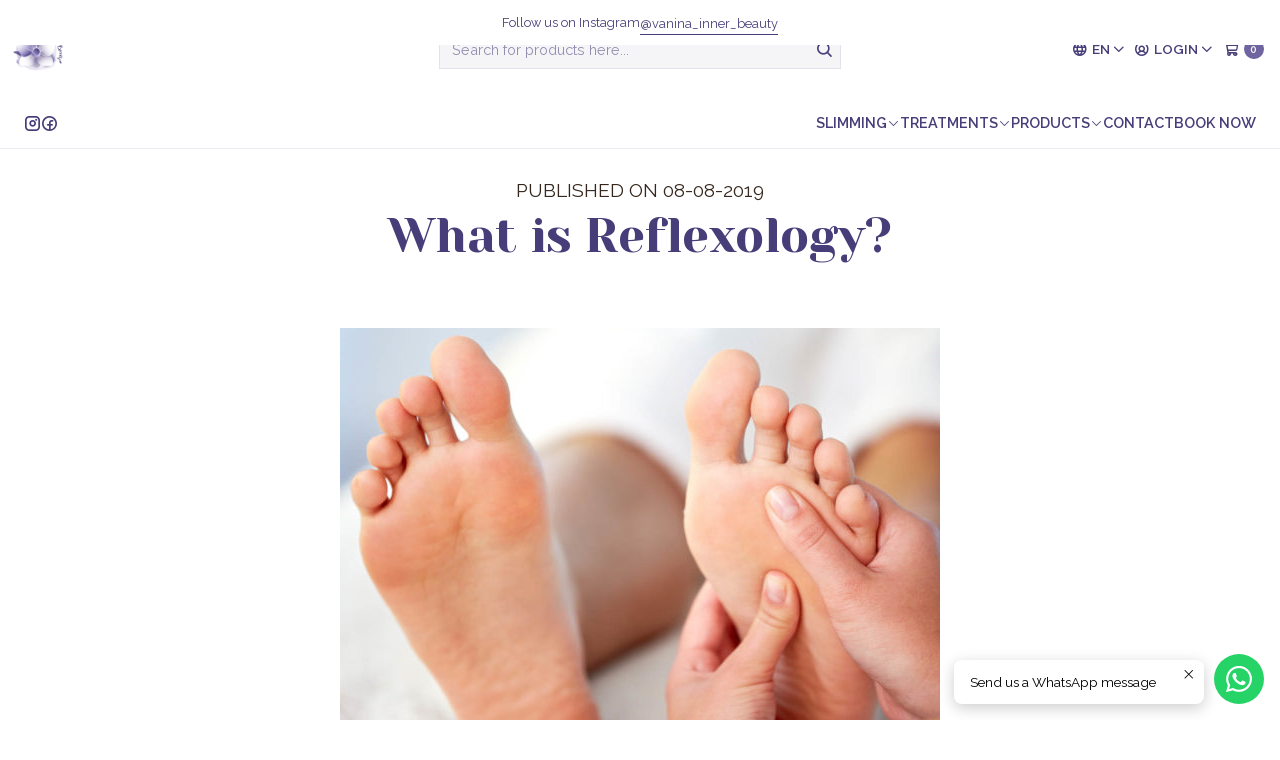

--- FILE ---
content_type: text/html; charset=utf-8
request_url: https://www.vaninainnerbeauty.com/what-is-reflexology
body_size: 22901
content:






<!doctype html>

<html class="no-js" lang="en" xmlns="http://www.w3.org/1999/xhtml">
  <head>
    

    <meta charset="UTF-8">
    <meta name="viewport" content="width=device-width, initial-scale=1.0">
    <title>What is Reflexology?</title>
    <meta name="description" content="Reflexology is a form of complementary therapy which, through the massage of the feet, aims to promote wellness in other areas of the body. Reflexology is the application of appropriate pressure to specific points and areas on the feet, hands, or ears. When pressure is applied to these areas and points it stimulates the movement of energy along ...">
    <meta name="robots" content="follow, all">

    <link rel="preconnect" href="https://images.jumpseller.com">
    <link rel="preconnect" href="https://cdnx.jumpseller.com">
    <link rel="preconnect" href="https://assets.jumpseller.com">
    <link rel="preconnect" href="https://files.jumpseller.com">
    <link rel="preconnect" href="https://fonts.googleapis.com">
    <link rel="preconnect" href="https://fonts.gstatic.com" crossorigin>

    

<!-- Facebook Meta tags for Product -->
<meta property="fb:app_id" content="283643215104248">

    <meta property="og:title" content="What is Reflexology?">
    <meta property="og:type" content="article">
    
      <meta property="og:image" content="https://cdnx.jumpseller.com/vanina-inner-beauty1/image/6261919/health-wellness_balanced-living_wellness-therapies_reflexology_1440x1080_171581567-600x450.jpeg.jpeg?1565284408">
    
  

<meta property="og:description" content="Reflexology is a form of complementary therapy which, through the massage of the feet, aims to promote wellness in other areas of the body. Reflexology is the application of appropriate pressure to specific points and areas on the feet, hands, or ears. When pressure is applied to these areas and points it stimulates the movement of energy along ...">
<meta property="og:url" content="https://www.vaninainnerbeauty.com/what-is-reflexology">
<meta property="og:site_name" content="Vanina Inner Beauty">
<meta name="twitter:card" content="summary">


  <meta property="og:locale" content="en">

  <meta property="og:locale:alternate" content="nl">

  <meta property="og:locale:alternate" content="es">



    
      <link rel="alternate" 
          hreflang="en"
         href="https://www.vaninainnerbeauty.com/what-is-reflexology">
    
      <link rel="alternate" 
          hreflang="nl"
         href="https://www.vaninainnerbeauty.com/nl/what-is-reflexology">
    
      <link rel="alternate" 
          hreflang="es"
         href="https://www.vaninainnerbeauty.com/es/what-is-reflexology">
    

    <link rel="canonical" href="https://www.vaninainnerbeauty.com/what-is-reflexology">

    
    <link rel="apple-touch-icon" type="image/x-icon" href="https://cdnx.jumpseller.com/vanina-inner-beauty1/image/61772589/resize/57/57?1743005122" sizes="57x57">
    <link rel="apple-touch-icon" type="image/x-icon" href="https://cdnx.jumpseller.com/vanina-inner-beauty1/image/61772589/resize/60/60?1743005122" sizes="60x60">
    <link rel="apple-touch-icon" type="image/x-icon" href="https://cdnx.jumpseller.com/vanina-inner-beauty1/image/61772589/resize/72/72?1743005122" sizes="72x72">
    <link rel="apple-touch-icon" type="image/x-icon" href="https://cdnx.jumpseller.com/vanina-inner-beauty1/image/61772589/resize/76/76?1743005122" sizes="76x76">
    <link rel="apple-touch-icon" type="image/x-icon" href="https://cdnx.jumpseller.com/vanina-inner-beauty1/image/61772589/resize/114/114?1743005122" sizes="114x114">
    <link rel="apple-touch-icon" type="image/x-icon" href="https://cdnx.jumpseller.com/vanina-inner-beauty1/image/61772589/resize/120/120?1743005122" sizes="120x120">
    <link rel="apple-touch-icon" type="image/x-icon" href="https://cdnx.jumpseller.com/vanina-inner-beauty1/image/61772589/resize/144/144?1743005122" sizes="144x144">
    <link rel="apple-touch-icon" type="image/x-icon" href="https://cdnx.jumpseller.com/vanina-inner-beauty1/image/61772589/resize/152/152?1743005122" sizes="152x152">

    <link rel="icon" type="image/png" href="https://cdnx.jumpseller.com/vanina-inner-beauty1/image/61772589/resize/196/196?1743005122" sizes="196x196">
    <link rel="icon" type="image/png" href="https://cdnx.jumpseller.com/vanina-inner-beauty1/image/61772589/resize/160/160?1743005122" sizes="160x160">
    <link rel="icon" type="image/png" href="https://cdnx.jumpseller.com/vanina-inner-beauty1/image/61772589/resize/96/96?1743005122" sizes="96x96">
    <link rel="icon" type="image/png" href="https://cdnx.jumpseller.com/vanina-inner-beauty1/image/61772589/resize/32/32?1743005122" sizes="32x32">
    <link rel="icon" type="image/png" href="https://cdnx.jumpseller.com/vanina-inner-beauty1/image/61772589/resize/16/16?1743005122" sizes="16x16">

  <meta name="msapplication-TileColor" content="#95b200">
  <meta name="theme-color" content="#ffffff">



    <!-- jQuery -->
    <script src="https://code.jquery.com/jquery-3.7.1.min.js" integrity="sha256-/JqT3SQfawRcv/BIHPThkBvs0OEvtFFmqPF/lYI/Cxo=" crossorigin="anonymous" defer></script>

    <!-- Bootstrap -->
    <link href="https://cdn.jsdelivr.net/npm/bootstrap@5.3.3/dist/css/bootstrap.min.css" rel="stylesheet" integrity="sha384-QWTKZyjpPEjISv5WaRU9OFeRpok6YctnYmDr5pNlyT2bRjXh0JMhjY6hW+ALEwIH" crossorigin="anonymous">

    

    
      <!-- Swiper -->
      <link rel="stylesheet" href="https://cdn.jsdelivr.net/npm/swiper@11/swiper-bundle.min.css">
      <script src="https://cdn.jsdelivr.net/npm/swiper@11/swiper-bundle.min.js" defer></script>
    

    

    <script type="application/ld+json">
  [
    {
      "@context": "https://schema.org",
      "@type": "BreadcrumbList",
      "itemListElement": [
        
          {
          "@type": "ListItem",
          "position": 1,
          "item": {
          "name": "Home",
          "@id": "/"
          }
          }
          ,
        
          {
          "@type": "ListItem",
          "position": 2,
          "item": {
          "name": "Post",
          "@id": "/post"
          }
          }
          ,
        
          {
          "@type": "ListItem",
          "position": 3,
          "item": {
          "name": "What is Reflexology?"
          }
          }
          
        
      ]
    },
    {
      "@context": "https://schema.org/"
      
    }
  ]
</script>


    <link rel="stylesheet" href="https://assets.jumpseller.com/store/vanina-inner-beauty1/themes/838212/options.min.css?1746451385">
    <link rel="stylesheet" href="https://assets.jumpseller.com/store/vanina-inner-beauty1/themes/838212/app.min.css?1746451385">
    
    
    
      <link rel="stylesheet" href="https://cdnjs.cloudflare.com/ajax/libs/aos/2.3.4/aos.css" integrity="sha512-1cK78a1o+ht2JcaW6g8OXYwqpev9+6GqOkz9xmBN9iUUhIndKtxwILGWYOSibOKjLsEdjyjZvYDq/cZwNeak0w==" crossorigin="anonymous" >
    

    <script type="application/json" id="theme-data">
  {
    "is_preview": false,
    "template": "page",
    "cart": {
      "url": "/cart",
      "debounce": 50
    },
    "language": "en",
    "order": {
      "totalOutstanding": 0.0,
      "productsCount": 0,
      "checkoutUrl": "https://www.vaninainnerbeauty.com/checkout",
      "url": "/cart",
      "remainingForFreeShippingMessage": "",
      "minimumPurchase": {
        "conditionType": "",
        "conditionValue": 0
      }
    },
    "currency_code": "EUR",
    "translations": {
      "active_price": "Active price",
      "added_singular": "1 unit of %{name} has been added.",
      "added_qty_plural": "%{qty} units of %{name} have been added.",
      "added_to_cart": "added to the cart",
      "add_to_cart": "Add to cart",
      "added_to_wishlist": "%{name} was added to your Wishlist",
      "available_in_stock": "Available in stock",
      "buy": "Buy",
      "buy_now": "Buy now",
      "buy_now_not_allowed": "You cannot buy now with the current choosen quantity.",
      "buy_quantity": "Buy quantity",
      "check_this": "Check this out:",
      "contact_us": "Contact us",
      "continue_shopping": "Continue shopping",
      "copy_to_clipboard": "Copy to clipboard",
      "coupons_list_title": "Applied discount codes",
      "coupons_list_success_text1": "Your code",
      "coupons_list_success_text2": "has been successfully removed. This page will now reload.",
      "counter_text_weeks": "weeks",
      "counter_text_days": "days",
      "counter_text_hours": "hours",
      "counter_text_minutes": "minutes",
      "counter_text_seconds": "seconds",
      "customer_register_back_link_url": "/customer/login",
      "customer_register_back_link_text": "Already have an account? Log in here",
      "decrease_quantity": "Decrease quantity",
      "discount_off": "Discount off",
      "discount_message": "This promotion is valid from %{date_begins} to %{date_expires}",
      "error_adding_to_cart": "Error adding to cart",
      "error_downloading": "Error trying to download",
      "error_fetching_cart": "Error fetching cart",
      "error_updating_to_cart": "Error updating to cart",
      "error_adding_to_wishlist": "Error adding to Wishlist",
      "error_removing_from_wishlist": "Error removing from Wishlist",
      "files_too_large": "The sum of the size of the selected files must be lower than 10MB.",
      "fill_country_region_shipping": "Please fill in the country and region to calculate the shipping costs.",
      "go_to": "Go to",
      "go_to_cart": "Go to cart",
      "go_to_shopping_cart": "Go to Shopping Cart",
      "go_to_wishlist": "See your Wishlist",
      "increase_quantity": "Increase quantity",
      "low_stock_basic": "Low stock",
      "low_stock_limited": "Hurry! Few units left",
      "low_stock_alert": "Hurry! Almost sold out",
      "low_stock_basic_exact": "%{qty} units left",
      "low_stock_limited_exact": "Hurry! Only %{qty} units left",
      "low_stock_alert_exact": "Hurry! Only %{qty} in stock",
      "minimum_quantity": "Minimum quantity",
      "more_info": "I would like more information about this product:",
      "newsletter_message_success": "Successfully registered",
      "newsletter_message_error": "Error registering, please try again later.",
      "newsletter_message_success_captcha": "Success in captcha",
      "newsletter_message_error_captcha": "Error in captcha",
      "newsletter_text_placeholder": "email@domain.com",
      "newsletter_text_button": "Subscribe",
      "notify_me_when_available": "Notify me when available",
      "no_shipping_methods": "No shipping methods available for your shipping address.",
      "OFF": "OFF",
      "out_of_stock": "Out of Stock",
      "proceed_to_checkout": "Proceed to Checkout",
      "product_stock_locations_link_text": "See in Google Maps",
      "quantity": "Quantity",
      "remove": "Remove",
      "removed_from_wishlist": "%{name} was removed from your Wishlist",
      "send_us_a_message": "Send us a message",
      "share_on": "Share on",
      "show_more": "Show More",
      "show_less": "Show Less",
      "success": "Success",
      "success_adding_to_cart": "Success adding to cart",
      "success_adding_to_wishlist": "Added to Wishlist!",
      "success_removing_from_wishlist": "Removed from Wishlist",
      "SKU": "SKU",
      "tax_label": "+ tax",
      "variant_out_of_stock": "This option currently has no stock.",
      "x_units_in_stock": "%{qty} units in stock",
      "your_cart_is_empty": "Your cart is currently empty"
    },
    "options": {
      "av_popup_button_reject_redirect": "https://jumpseller.com",
      "display_cart_notification": true,
      "filters_desktop": true
    }
  }
</script>

<script>
  function callonDOMLoaded(callback) {
    document.readyState === 'loading' ? window.addEventListener('DOMContentLoaded', callback) : callback();
  }
  function callonComplete(callback) {
    document.readyState === 'complete' ? callback() : window.addEventListener('load', callback);
  }
  Object.defineProperty(window, 'theme', {
    value: Object.freeze(JSON.parse(document.querySelector('#theme-data').textContent)),
    writable: false,
    configurable: false,
  });
</script>




    
  	 <meta name='google-site-verification' content='FKccvhGidXu0dbIP-Pu_1_jiXzIpcPAovqdNdOrI_3E'/> 
 <meta name="csrf-param" content="authenticity_token" />
<meta name="csrf-token" content="DQEiYL_grtIdeA-jAJBvlf-VQRM74oc-NfCLTNRVbrXZV9dFpSRf_2K1dCCm65i3hclPxhyAIfXVcfuoeSk7hQ" />






<script>
  // Pixel code

  // dont send fb events if page is rendered inside an iframe (like admin theme preview)
  if(window.self === window.top) {
    !function(f,b,e,v,n,t,s){if(f.fbq)return;n=f.fbq=function(){n.callMethod?
    n.callMethod.apply(n,arguments):n.queue.push(arguments)};if(!f._fbq)f._fbq=n;
    n.push=n;n.loaded=!0;n.version='2.0';n.agent='pljumpseller';n.queue=[];t=b.createElement(e);t.async=!0;
    t.src=v;s=b.getElementsByTagName(e)[0];s.parentNode.insertBefore(t,s)}(window,
    document,'script','https://connect.facebook.net/' + getNavigatorLocale() + '/fbevents.js');

    var data = {};

    data.currency = 'EUR';
    data.total = '0.0';
    data.products_count = '0';

    

    data.content_ids = [];
    data.contents = [];
    data.single_value = 0.0;

    // Line to enable Manual Only mode.
    fbq('set', 'autoConfig', false, '261446168357855');

    // FB Pixel Advanced Matching
    
    
    var advancedCustomerData = {
      'em' : '',
      'fn' : '',
      'ln' : '',
      'ph' : '',
      'ct' : '',
      'zp' : '',
      'country' : ''
    };

    var missingCustomerData = Object.values(advancedCustomerData).some(function(value) { return value.length == 0 });

    if(missingCustomerData) {
      fbq('init', '261446168357855');
    } else {
      fbq('init', '261446168357855', advancedCustomerData);
    }

    // PageView - build audience views (default FB Pixel behaviour)
    fbq('track', 'PageView');

    // AddToCart - released on page load after a product was added to cart
    

    // track conversion events, ordered by importance (not in this doc)
    // https://developers.facebook.com/docs/facebook-pixel/api-reference%23events

    
      // no FB Pixel events
    

    function getNavigatorLocale(){
      return navigator.language.replace(/-/g,'_')
    }
  }
</script>





<script src="https://files.jumpseller.com/javascripts/dist/jumpseller-2.0.0.js" defer="defer"></script></head>

  <body data-bundle-color="default">
    <script src="https://assets.jumpseller.com/store/vanina-inner-beauty1/themes/838212/theme.min.js?1746451385" defer></script>
    <script src="https://assets.jumpseller.com/store/vanina-inner-beauty1/themes/838212/custom.min.js?1746451385" defer></script>
    

    <!-- Bootstrap JS -->
    <script src="https://cdn.jsdelivr.net/npm/bootstrap@5.3.3/dist/js/bootstrap.bundle.min.js" integrity="sha384-YvpcrYf0tY3lHB60NNkmXc5s9fDVZLESaAA55NDzOxhy9GkcIdslK1eN7N6jIeHz" crossorigin="anonymous" defer></script>
    <script>
      document.addEventListener('DOMContentLoaded', function () {
        const tooltipTriggerList = document.querySelectorAll('[data-bs-toggle="tooltip"]'); // Initialize Bootstrap Tooltips
        const tooltipList = [...tooltipTriggerList].map((tooltipTriggerEl) => new bootstrap.Tooltip(tooltipTriggerEl));
      });
    </script>

    

    <div class="main-container" data-layout="page">
      <div class="toast-notification__wrapper top-right"></div>
      <div id="top_components"><div id="component-14900881" class="theme-component show">


















<style>
  .header {
    --theme-max-width: 100vw;
    --header-logo-height-mobile: 40px;
    --header-logo-height-desktop: 50px;
    
  }
  .header,
  .top-bar,
  #mobile-menu,
  .mobile-nav {
    --header-nav-font-weight: 600;
  }
</style>

<header
  class="header header--push"
  data-fixed="false"
  data-border="true"
  data-uppercase="true"
  data-bundle-color="default"
  data-version="v2"
  data-toolbar="false"
  data-overlap=""
  data-floating=""
  data-js-component="14900881"
>
  <div class="h-100 header__container">
    <div class="row h-100 align-items-center justify-content-between header__wrapper">
      
          <div class="col-12 col-lg header__column">













  
      <div class="theme-store-name">
        <a href="https://www.vaninainnerbeauty.com" class="header__brand" title="Go to Home page">
    <img src="https://images.jumpseller.com/store/vanina-inner-beauty1/store/logo/Logotipo_Editable_Vanina_Inner_Beauty2_Mesa_de_trabajo_1.png?1743005122" alt="Vanina Inner Beauty" class="header__logo" width="auto" height="auto" loading="eager">
  </a>
      </div>
  

</div>

          <div class="col-auto header__column d-block d-lg-none">
            <ul class="justify-content-start header__menu">




  
  <li class="header__item d-flex">
    <button type="button" class="button header__link" data-bs-toggle="offcanvas" data-bs-target="#mobile-menu" aria-controls="mobile-menu" aria-label="Menu">
      
        <i class="theme-icon ph ph-list header__icon"></i>
      
      <div class="d-none d-md-block header__text">Menu</div>
    </button>
  </li>






</ul>
          </div>

          <div class="col col-lg header__column">


  


  
  <form
    
      class="header-search"
    
    method="get"
    action="/search"
  >
    <button type="submit" class="button header-search__submit" title="Search"><i class="theme-icon ph ph-magnifying-glass"></i></button>

    <input
      type="text"
      
      class="text header-search__input"
      value=""
      name="q"
      placeholder="Search for products here..."
    >
  </form>

  <a role="button" class="button d-block d-lg-none header__close-mobile-search toggle-header-search"><i class="ph ph-x"></i></a>




</div>

          <div class="col-auto col-lg header__column">
            <ul class="justify-content-end header__menu"><li class="header__item header__item--language d-none d-lg-flex">

<button
  type="button"
  class="button header__link"
  id="header-dropdown-languages"
  data-bs-toggle="dropdown"
  data-bs-display="static"
  aria-expanded="false"
  aria-label="Languages"
>
  
    <i class="theme-icon ph ph-globe header__icon"></i>
  
  <div class="d-none d-md-block uppercase header__text">en</div>
  <i class="theme-icon ph ph-caret-down header__angle"></i>
</button>

<ul class="dropdown-menu dropdown-menu-end theme-dropdown" aria-labelledby="header-dropdown-languages">
  
    <li class="theme-dropdown__item">
      <a href="https://www.vaninainnerbeauty.com/what-is-reflexology" class="dropdown-item theme-dropdown__link theme-dropdown__link--active" title="Change to English">English <i class="theme-icon ph ph-check"></i>
      </a>
    </li>
  
    <li class="theme-dropdown__item">
      <a href="https://www.vaninainnerbeauty.com/nl/what-is-reflexology" class="dropdown-item theme-dropdown__link" title="Change to Nederlands">Nederlands
      </a>
    </li>
  
    <li class="theme-dropdown__item">
      <a href="https://www.vaninainnerbeauty.com/es/what-is-reflexology" class="dropdown-item theme-dropdown__link" title="Change to Español">Español
      </a>
    </li>
  
</ul>
</li>


  

  

  
    <li class="header__item header__item--login">
      <button
        type="button"
        class="button dropdown-toggle header__link"
        id="header-dropdown-login"
        data-bs-toggle="dropdown"
        data-bs-display="static"
        aria-expanded="false"
        aria-label="Login"
      >
        
          <i class="theme-icon ph ph-user-circle header__icon"></i>
        
        
          <div class="d-none d-md-block header__text">Login</div>
        
        
          <i class="theme-icon ph ph-caret-down header__angle d-none d-sm-block"></i>
        
      </button>

      
    <ul class="dropdown-menu dropdown-menu-end theme-dropdown" aria-labelledby="header-dropdown-login">
      
        <li class="theme-dropdown__item">
          <a href="/customer/login" class="dropdown-item theme-dropdown__link" title="Login to your account">Log in</a>
        </li>

        <li class="theme-dropdown__item">
          <a href="/customer/registration" class="dropdown-item theme-dropdown__link" title="Create an account">Create account</a>
        </li>
      
    </ul>
  
    </li>
  






  
      <li class="header__item header__item--cart">
        
          <button
            type="button"
            class="button header__link"
            data-bs-toggle="offcanvas"
            data-bs-target="#sidebar-cart"
            aria-controls="sidebar-cart"
            aria-label="Cart"
          >
            
  
    <i class="theme-icon ph ph-shopping-cart header__icon"></i>
  

  <div class="header__text header__text--counter theme-cart-counter">0</div>

  

          </button>
        
      </li>
    

</ul>
          </div>
        
    </div>
  </div>
  <!-- end .header__container -->

  
    
  
    








  <style>
    .header-navigation {
      --theme-max-width: 100%;
    }
  </style>


<div
  class="d-none d-lg-block header-navigation"
  
>
  <nav
    class="container d-flex align-items-start justify-content-between flex-row-reverse header-nav"
    data-border="false"
    data-uppercase="true"
    
    data-js-component="14900926"
  >
    <ul class="no-bullet justify-content-end header-nav__menu header-nav__menu--end">
      

      
        <li class="header-nav__item dropdown header-nav__item--hover header-nav__item--inherit">
          
            
                <a
                    href="/afslanken"
                  class="button header-nav__anchor"
                  title="Go to Slimming"
                  data-event="hover"
                  
                >Slimming<i class="ph ph-caret-down header-nav__caret"></i>
                </a>
            

            
              



<div class="header-megamenu dropdown-menu">
  <div class="container header-megamenu__container">
    <div class="row">
      
        <div class="col header-megamenu__column">
          <a
            
              href="/electrostimulation-hi-ems"
            
            class="header-megamenu__title"
            title="Go to Ultra High Definition Sculpting EMS - Electromagnetic stimulation"
          >Ultra High Definition Sculpting EMS - Electromagnetic stimulation</a>

          <div class="no-bullet d-flex header-megamenu__section">
            
              <a
                
                  href="/electrostimulation-hi-ems"
                
                class="header-megamenu__title"
                title="Go to Ultra High Definition Sculpting EMS - Electromagnetic stimulation"
              >
                <img src="https://cdnx.jumpseller.com/vanina-inner-beauty1/image/46877349/thumb/80/80?1711361054" width="80" height="80" loading="eager" alt="Ultra High Definition Sculpting EMS - Electromagnetic stimulation" class="header-megamenu__image">
              </a>
            

            <ul class="no-bullet d-flex flex-column header-megamenu__list">
              

              
                <li class="header-megamenu__item">
                  <a href="/electrostimulation-hi-ems" class="header-megamenu__link header-megamenu__link--last" title="View all in Ultra High Definition Sculpting EMS - Electromagnetic stimulation">View all
                    <i class="ph ph-arrow-right"></i
                  ></a>
                </li>
              
            </ul>
          </div>
        </div>
      
        <div class="col header-megamenu__column">
          <a
            
              href="/cavitation-rf"
            
            class="header-megamenu__title"
            title="Go to Lipo Cavitation + Radiofrequency"
          >Lipo Cavitation + Radiofrequency</a>

          <div class="no-bullet d-flex header-megamenu__section">
            
              <a
                
                  href="/cavitation-rf"
                
                class="header-megamenu__title"
                title="Go to Lipo Cavitation + Radiofrequency"
              >
                <img src="https://cdnx.jumpseller.com/vanina-inner-beauty1/image/8125674/thumb/80/80?1620802439" width="80" height="80" loading="eager" alt="Lipo Cavitation + Radiofrequency" class="header-megamenu__image">
              </a>
            

            <ul class="no-bullet d-flex flex-column header-megamenu__list">
              

              
                <li class="header-megamenu__item">
                  <a href="/cavitation-rf" class="header-megamenu__link header-megamenu__link--last" title="View all in Lipo Cavitation + Radiofrequency">View all
                    <i class="ph ph-arrow-right"></i
                  ></a>
                </li>
              
            </ul>
          </div>
        </div>
      
        <div class="col header-megamenu__column">
          <a
            
              href="/pressotherapy"
            
            class="header-megamenu__title"
            title="Go to Pressotherapy"
          >Pressotherapy</a>

          <div class="no-bullet d-flex header-megamenu__section">
            
              <a
                
                  href="/pressotherapy"
                
                class="header-megamenu__title"
                title="Go to Pressotherapy"
              >
                <img src="https://cdnx.jumpseller.com/vanina-inner-beauty1/image/8129085/thumb/80/80?1585851345" width="80" height="80" loading="eager" alt="Pressotherapy" class="header-megamenu__image">
              </a>
            

            <ul class="no-bullet d-flex flex-column header-megamenu__list">
              

              
                <li class="header-megamenu__item">
                  <a href="/pressotherapy" class="header-megamenu__link header-megamenu__link--last" title="View all in Pressotherapy">View all
                    <i class="ph ph-arrow-right"></i
                  ></a>
                </li>
              
            </ul>
          </div>
        </div>
      

      
        
        <div class="col-12 text-center header-megamenu__column header-megamenu__column--last">
          <hr class="header-megamenu__divider">

          <a
            href="/afslanken"
            class="header-megamenu__link header-megamenu__link--all"
            title="Go to
          Slimming"
            
          >Go to
          Slimming
            <i class="ph ph-arrow-right"></i>
          </a>
        </div>
      
    </div>
  </div>
</div>

            
          
        </li>
      
        <li class="header-nav__item dropdown header-nav__item--hover header-nav__item--inherit">
          
            
                <a
                    href="/behandelingen"
                  class="button header-nav__anchor"
                  title="Go to Treatments"
                  data-event="hover"
                  
                >Treatments<i class="ph ph-caret-down header-nav__caret"></i>
                </a>
            

            
              



<div class="header-megamenu dropdown-menu">
  <div class="container header-megamenu__container">
    <div class="row">
      
        <div class="col header-megamenu__column">
          <a
            
              role="button"
            
            class="header-megamenu__title"
            title="Go to Per goal"
          >Per goal</a>

          <div class="no-bullet d-flex header-megamenu__section">
            

            <ul class="no-bullet d-flex flex-column header-megamenu__list">
              
                <li class="header-megamenu__item">
                  <a
                    href="/behandelingen/schoonheid"
                    class="header-megamenu__link"
                    title="Go to Beauty"
                    
                  >Beauty</a>
                </li>
              
                <li class="header-megamenu__item">
                  <a
                    href="/behandelingen/gezondheid"
                    class="header-megamenu__link"
                    title="Go to Health"
                    
                  >Health</a>
                </li>
              
                <li class="header-megamenu__item">
                  <a
                    href="/pranic-healing-1"
                    class="header-megamenu__link"
                    title="Go to Holistic"
                    
                  >Holistic</a>
                </li>
              

              
            </ul>
          </div>
        </div>
      
        <div class="col header-megamenu__column">
          <a
            
              role="button"
            
            class="header-megamenu__title"
            title="Go to Per problem"
          >Per problem</a>

          <div class="no-bullet d-flex header-megamenu__section">
            

            <ul class="no-bullet d-flex flex-column header-megamenu__list">
              
                <li class="header-megamenu__item">
                  <a
                    href="/behandelingen/per-probleem/acne"
                    class="header-megamenu__link"
                    title="Go to Acne"
                    
                  >Acne</a>
                </li>
              
                <li class="header-megamenu__item">
                  <a
                    href="/behandelingen/per-probleem/moedervlekken"
                    class="header-megamenu__link"
                    title="Go to Birthmarks"
                    
                  >Birthmarks</a>
                </li>
              
                <li class="header-megamenu__item">
                  <a
                    href="/behandelingen/per-probleem/cellulitis"
                    class="header-megamenu__link"
                    title="Go to Cellulite"
                    
                  >Cellulite</a>
                </li>
              
                <li class="header-megamenu__item">
                  <a
                    href="/behandelingen/per-probleem/rosacea"
                    class="header-megamenu__link"
                    title="Go to Couperose"
                    
                  >Couperose</a>
                </li>
              
                <li class="header-megamenu__item">
                  <a
                    href="/behandelingen/per-probleem/eczema"
                    class="header-megamenu__link"
                    title="Go to Eczema"
                    
                  >Eczema</a>
                </li>
              
                <li class="header-megamenu__item">
                  <a
                    href="/behandelingen/per-probleem/emotioneel"
                    class="header-megamenu__link"
                    title="Go to Emotional"
                    
                  >Emotional</a>
                </li>
              
                <li class="header-megamenu__item">
                  <a
                    href="/behandelingen/per-probleem/slapheid"
                    class="header-megamenu__link"
                    title="Go to Flaccidity"
                    
                  >Flaccidity</a>
                </li>
              
                <li class="header-megamenu__item">
                  <a
                    href="/behandelingen/per-probleem/obesitas"
                    class="header-megamenu__link"
                    title="Go to Obesity"
                    
                  >Obesity</a>
                </li>
              
                <li class="header-megamenu__item">
                  <a
                    href="/behandelingen/per-probleem/psoriasis"
                    class="header-megamenu__link"
                    title="Go to Psoriasis"
                    
                  >Psoriasis</a>
                </li>
              
                <li class="header-megamenu__item">
                  <a
                    href="/behandelingen/per-probleem/striae"
                    class="header-megamenu__link"
                    title="Go to Stretch marks"
                    
                  >Stretch marks</a>
                </li>
              
                <li class="header-megamenu__item">
                  <a
                    href="/behandelingen/per-probleem/ongewenst-haar"
                    class="header-megamenu__link"
                    title="Go to Unwanted hair"
                    
                  >Unwanted hair</a>
                </li>
              

              
            </ul>
          </div>
        </div>
      
        <div class="col header-megamenu__column">
          <a
            
              role="button"
            
            class="header-megamenu__title"
            title="Go to Per therapy"
          >Per therapy</a>

          <div class="no-bullet d-flex header-megamenu__section">
            

            <ul class="no-bullet d-flex flex-column header-megamenu__list">
              
                <li class="header-megamenu__item">
                  <a
                    href="/behandelingen/per-machine/elektroestimulatie"
                    class="header-megamenu__link"
                    title="Go to Electro stimulation"
                    
                  >Electro stimulation</a>
                </li>
              
                <li class="header-megamenu__item">
                  <a
                    href="/hifu"
                    class="header-megamenu__link"
                    title="Go to HI-FU (High Intensity Focused Ultrasound)"
                    
                  >HI-FU (High Intensity Focused Ultrasound)</a>
                </li>
              
                <li class="header-megamenu__item">
                  <a
                    href="/laser-depilation"
                    class="header-megamenu__link"
                    title="Go to Laser Hair Removal"
                    
                  >Laser Hair Removal</a>
                </li>
              
                <li class="header-megamenu__item">
                  <a
                    href="/cavitation-rf"
                    class="header-megamenu__link"
                    title="Go to Lipo Cavitation + Radiofrequency"
                    
                  >Lipo Cavitation + Radiofrequency</a>
                </li>
              
                <li class="header-megamenu__item">
                  <a
                    href="/behandelingen/per-machine/peeling"
                    class="header-megamenu__link"
                    title="Go to Peeling"
                    
                  >Peeling</a>
                </li>
              
                <li class="header-megamenu__item">
                  <a
                    href="/pressotherapy"
                    class="header-megamenu__link"
                    title="Go to Pressotherapy"
                    
                  >Pressotherapy</a>
                </li>
              
                <li class="header-megamenu__item">
                  <a
                    href="/huidanalize-met-visia-skin"
                    class="header-megamenu__link"
                    title="Go to Skin analysis with Visia Skin"
                    
                  >Skin analysis with Visia Skin</a>
                </li>
              
                <li class="header-megamenu__item">
                  <a
                    href="/tixel-1"
                    class="header-megamenu__link"
                    title="Go to Tixel "
                    
                  >Tixel </a>
                </li>
              

              
            </ul>
          </div>
        </div>
      

      
        
        <div class="col-12 text-center header-megamenu__column header-megamenu__column--last">
          <hr class="header-megamenu__divider">

          <a
            href="/behandelingen"
            class="header-megamenu__link header-megamenu__link--all"
            title="Go to
          Treatments"
            
          >Go to
          Treatments
            <i class="ph ph-arrow-right"></i>
          </a>
        </div>
      
    </div>
  </div>
</div>

            
          
        </li>
      
        <li class="header-nav__item dropdown header-nav__item--hover header-nav__item--inherit">
          
            
                <a
                    href="/producten-1"
                  class="button header-nav__anchor"
                  title="Go to Products"
                  data-event="hover"
                  
                >Products<i class="ph ph-caret-down header-nav__caret"></i>
                </a>
            

            
              



<div class="header-megamenu dropdown-menu">
  <div class="container header-megamenu__container">
    <div class="row">
      
        <div class="col header-megamenu__column">
          <a
            
              role="button"
            
            class="header-megamenu__title"
            title="Go to Per use"
          >Per use</a>

          <div class="no-bullet d-flex header-megamenu__section">
            

            <ul class="no-bullet d-flex flex-column header-megamenu__list">
              
                <li class="header-megamenu__item">
                  <a
                    href="/just/aromatherapie"
                    class="header-megamenu__link"
                    title="Go to Aromatherapy"
                    
                  >Aromatherapy</a>
                </li>
              
                <li class="header-megamenu__item">
                  <a
                    href="/per-gebrauken/kruidencremes"
                    class="header-megamenu__link"
                    title="Go to Herbal creams"
                    
                  >Herbal creams</a>
                </li>
              
                <li class="header-megamenu__item">
                  <a
                    href="/verzorging/gezichtsverzorging/hygiene"
                    class="header-megamenu__link"
                    title="Go to Hygiene"
                    
                  >Hygiene</a>
                </li>
              
                <li class="header-megamenu__item">
                  <a
                    href="/per-gebrauken/peeling"
                    class="header-megamenu__link"
                    title="Go to Peeling"
                    
                  >Peeling</a>
                </li>
              
                <li class="header-megamenu__item">
                  <a
                    href="/verzorging/gezichtsverzorging/moisturizing"
                    class="header-megamenu__link"
                    title="Go to Moisturizing"
                    
                  >Moisturizing</a>
                </li>
              
                <li class="header-megamenu__item">
                  <a
                    href="/per-gebrauken/herstellen"
                    class="header-megamenu__link"
                    title="Go to Restoring"
                    
                  >Restoring</a>
                </li>
              
                <li class="header-megamenu__item">
                  <a
                    href="/per-gebrauken/supplementen"
                    class="header-megamenu__link"
                    title="Go to Supplements"
                    
                  >Supplements</a>
                </li>
              
                <li class="header-megamenu__item">
                  <a
                    href="/verzorging/gezichtsverzorging/zonneschermen"
                    class="header-megamenu__link"
                    title="Go to Sun Care"
                    
                  >Sun Care</a>
                </li>
              

              
            </ul>
          </div>
        </div>
      
        <div class="col header-megamenu__column">
          <a
            
              role="button"
            
            class="header-megamenu__title"
            title="Go to Per skin type"
          >Per skin type</a>

          <div class="no-bullet d-flex header-megamenu__section">
            

            <ul class="no-bullet d-flex flex-column header-megamenu__list">
              
                <li class="header-megamenu__item">
                  <a
                    href="/droge-huid"
                    class="header-megamenu__link"
                    title="Go to Dry skin"
                    
                  >Dry skin</a>
                </li>
              
                <li class="header-megamenu__item">
                  <a
                    href="/gemengde-huid"
                    class="header-megamenu__link"
                    title="Go to Mixed skin"
                    
                  >Mixed skin</a>
                </li>
              
                <li class="header-megamenu__item">
                  <a
                    href="/normale-huid"
                    class="header-megamenu__link"
                    title="Go to Normal skin"
                    
                  >Normal skin</a>
                </li>
              
                <li class="header-megamenu__item">
                  <a
                    href="/vette-huid"
                    class="header-megamenu__link"
                    title="Go to Oily skin"
                    
                  >Oily skin</a>
                </li>
              

              
            </ul>
          </div>
        </div>
      
        <div class="col header-megamenu__column">
          <a
            
              role="button"
            
            class="header-megamenu__title"
            title="Go to Per body area"
          >Per body area</a>

          <div class="no-bullet d-flex header-megamenu__section">
            

            <ul class="no-bullet d-flex flex-column header-megamenu__list">
              
                <li class="header-megamenu__item">
                  <a
                    href="/verzorging/lichaam"
                    class="header-megamenu__link"
                    title="Go to Body"
                    
                  >Body</a>
                </li>
              
                <li class="header-megamenu__item">
                  <a
                    href="/verzorging/gezichtsverzorging"
                    class="header-megamenu__link"
                    title="Go to Face"
                    
                  >Face</a>
                </li>
              
                <li class="header-megamenu__item">
                  <a
                    href="/verzorging/haar"
                    class="header-megamenu__link"
                    title="Go to Hair"
                    
                  >Hair</a>
                </li>
              
                <li class="header-megamenu__item">
                  <a
                    href="/verzorging/hand"
                    class="header-megamenu__link"
                    title="Go to Hand"
                    
                  >Hand</a>
                </li>
              
                <li class="header-megamenu__item">
                  <a
                    href="/per-lichaamsgebied/lippen"
                    class="header-megamenu__link"
                    title="Go to Lips"
                    
                  >Lips</a>
                </li>
              
                <li class="header-megamenu__item">
                  <a
                    href="/verzorging/voet"
                    class="header-megamenu__link"
                    title="Go to Foot"
                    
                  >Foot</a>
                </li>
              
                <li class="header-megamenu__item">
                  <a
                    href="/just/mond-en-tandverzorging"
                    class="header-megamenu__link"
                    title="Go to Foot and dental care"
                    
                  >Foot and dental care</a>
                </li>
              

              
            </ul>
          </div>
        </div>
      
        <div class="col header-megamenu__column">
          <a
            
              role="button"
            
            class="header-megamenu__title"
            title="Go to Per brand"
          >Per brand</a>

          <div class="no-bullet d-flex header-megamenu__section">
            

            <ul class="no-bullet d-flex flex-column header-megamenu__list">
              
                <li class="header-megamenu__item">
                  <a
                    href="/merken/genoxage"
                    class="header-megamenu__link"
                    title="Go to Genoxage"
                    
                  >Genoxage</a>
                </li>
              
                <li class="header-megamenu__item">
                  <a
                    href="/just"
                    class="header-megamenu__link"
                    title="Go to Just"
                    
                  >Just</a>
                </li>
              
                <li class="header-megamenu__item">
                  <a
                    href="/skinclinic"
                    class="header-megamenu__link"
                    title="Go to SkinClinic"
                    
                  >SkinClinic</a>
                </li>
              
                <li class="header-megamenu__item">
                  <a
                    href="/merken/toskani"
                    class="header-megamenu__link"
                    title="Go to Toskani"
                    
                  >Toskani</a>
                </li>
              
                <li class="header-megamenu__item">
                  <a
                    href="/lamberts"
                    class="header-megamenu__link"
                    title="Go to Yours &amp; Lamberts"
                    
                  >Yours &amp; Lamberts</a>
                </li>
              

              
            </ul>
          </div>
        </div>
      
        <div class="col header-megamenu__column">
          <a
            
              role="button"
            
            class="header-megamenu__title"
            title="Go to Per problem"
          >Per problem</a>

          <div class="no-bullet d-flex header-megamenu__section">
            

            <ul class="no-bullet d-flex flex-column header-megamenu__list">
              
                <li class="header-megamenu__item">
                  <a
                    href="/per-probleem/alergieen"
                    class="header-megamenu__link"
                    title="Go to Allergies"
                    
                  >Allergies</a>
                </li>
              
                <li class="header-megamenu__item">
                  <a
                    href="/per-probleem/artritis-artrosis"
                    class="header-megamenu__link"
                    title="Go to Arthritis and osteoarthritis"
                    
                  >Arthritis and osteoarthritis</a>
                </li>
              
                <li class="header-megamenu__item">
                  <a
                    href="/per-probleem/spierpijn"
                    class="header-megamenu__link"
                    title="Go to Muscular pain"
                    
                  >Muscular pain</a>
                </li>
              
                <li class="header-megamenu__item">
                  <a
                    href="/huid-met-acne-en-vet"
                    class="header-megamenu__link"
                    title="Go to Skin with acne and grease"
                    
                  >Skin with acne and grease</a>
                </li>
              
                <li class="header-megamenu__item">
                  <a
                    href="/per-probleem/huid-met-schadig"
                    class="header-megamenu__link"
                    title="Go to Skin with damage"
                    
                  >Skin with damage</a>
                </li>
              
                <li class="header-megamenu__item">
                  <a
                    href="/huid-met-eczema"
                    class="header-megamenu__link"
                    title="Go to Skin with eczema"
                    
                  >Skin with eczema</a>
                </li>
              
                <li class="header-megamenu__item">
                  <a
                    href="/per-probleem/huid-met-schimmels"
                    class="header-megamenu__link"
                    title="Go to Skin with mycosis"
                    
                  >Skin with mycosis</a>
                </li>
              
                <li class="header-megamenu__item">
                  <a
                    href="/per-probleem/psoriasis"
                    class="header-megamenu__link"
                    title="Go to Skin with psoriasis"
                    
                  >Skin with psoriasis</a>
                </li>
              
                <li class="header-megamenu__item">
                  <a
                    href="/verzorging/gezichtsverzorging/behandeling/huid-met-roodheid"
                    class="header-megamenu__link"
                    title="Go to Skin with redness"
                    
                  >Skin with redness</a>
                </li>
              
                <li class="header-megamenu__item">
                  <a
                    href="/per-probleem/huid-met-rosacea"
                    class="header-megamenu__link"
                    title="Go to Skin with rosacea"
                    
                  >Skin with rosacea</a>
                </li>
              
                <li class="header-megamenu__item">
                  <a
                    href="/verzorging/gezichtsverzorging/behandeling/depigmentatie"
                    class="header-megamenu__link"
                    title="Go to Skin with spots"
                    
                  >Skin with spots</a>
                </li>
              
                <li class="header-megamenu__item">
                  <a
                    href="/per-probleem/huid-met-rimpels"
                    class="header-megamenu__link"
                    title="Go to Skin with wrinkles"
                    
                  >Skin with wrinkles</a>
                </li>
              

              
            </ul>
          </div>
        </div>
      

      
        
        <div class="col-12 text-center header-megamenu__column header-megamenu__column--last">
          <hr class="header-megamenu__divider">

          <a
            href="/producten-1"
            class="header-megamenu__link header-megamenu__link--all"
            title="Go to
          Products"
            
          >Go to
          Products
            <i class="ph ph-arrow-right"></i>
          </a>
        </div>
      
    </div>
  </div>
</div>

            
          
        </li>
      
        <li class="header-nav__item">
          
            <a
              
                href="/contact"
              
              class="button header-nav__anchor"
              title="Go to Contact"
              
            >Contact</a>
          
        </li>
      
        <li class="header-nav__item">
          
            <a
              
                href="https://www.fresha.com/book-now/vanina-inner-beauty-uvcwxa8w/all-offer?share&pId=504179"
              
              class="button header-nav__anchor"
              title="Go to Book now"
              
                target="_blank"
              
            >Book now</a>
          
        </li>
      
    </ul>

    
      
        <ul class="no-bullet d-none d-lg-flex justify-content-start header-nav__menu header-nav__menu--social"><li class="header-nav__item"><a href="https://www.instagram.com/vanina_inner_beauty" class="theme-social__link" title="Follow us in Instagram" target="_blank">
    <i class="theme-icon ph ph-instagram-logo"></i>
  </a></li><li class="header-nav__item"><a href="https://www.facebook.com/VaninaInnerBeauty" class="theme-social__link" title="Follow us in Facebook" target="_blank">
    <i class="theme-icon ph ph-facebook-logo"></i>
  </a></li></ul></nav>
</div>

  

  

  
</header>

<div
  class="offcanvas offcanvas-start sidebar"
  tabindex="-1"
  id="mobile-menu"
  aria-labelledby="mobile-menu-label"
  data-version="v2"
  data-bundle-color="default"
>
  <div class="offcanvas-header sidebar-header sidebar-header--transparent">
    













    <img src="https://images.jumpseller.com/store/vanina-inner-beauty1/store/logo/Logotipo_Editable_Vanina_Inner_Beauty2_Mesa_de_trabajo_1.png?1743005122" alt="Vanina Inner Beauty" class="sidebar-header__logo" width="auto" height="auto" loading="eager">
  


    <button type="button" class="button sidebar-header__close" data-bs-dismiss="offcanvas" aria-label="Close"><i class="ph ph-x-circle"></i></button>
  </div>
  <!-- end .sidebar-header -->

  <div class="offcanvas-body sidebar-body">
    
  
  <div class="accordion sidebar-accordion" id="mobile-menu-accordion">
    
      
      

      <div class="accordion-item sidebar-accordion__item sidebar-accordion__item--level1">
        
          <button
            type="button"
            class="accordion-button button sidebar-accordion__button"
            data-bs-toggle="collapse"
            data-bs-target="#sidebar-accordion-collapse-7301165"
            aria-expanded="false"
            aria-controls="sidebar-accordion-collapse-7301165"
          >Slimming<i class="ph ph-caret-down sidebar-accordion__caret"></i>
          </button>

          <div id="sidebar-accordion-collapse-7301165" class="accordion-collapse collapse" data-bs-parent="#mobile-menu-accordion">
            <div class="accordion-body sidebar-accordion__body">
              <div class="accordion sidebar-accordion" id="sidebar-accordion-group-7301165">
                
                  
                  

<div class="accordion-item sidebar-accordion__item">
  
    <a
      
        href="/electrostimulation-hi-ems"
      
      class="button sidebar-accordion__button"
      title="Go to Ultra High Definition Sculpting EMS - Electromagnetic stimulation"
      
    >Ultra High Definition Sculpting EMS - Electromagnetic stimulation</a>
  
</div>

                
                  
                  

<div class="accordion-item sidebar-accordion__item">
  
    <a
      
        href="/cavitation-rf"
      
      class="button sidebar-accordion__button"
      title="Go to Lipo Cavitation + Radiofrequency"
      
    >Lipo Cavitation + Radiofrequency</a>
  
</div>

                
                  
                  

<div class="accordion-item sidebar-accordion__item">
  
    <a
      
        href="/pressotherapy"
      
      class="button sidebar-accordion__button"
      title="Go to Pressotherapy"
      
    >Pressotherapy</a>
  
</div>

                

                
                  <div class="sidebar-accordion__item">
                    <a
                      href="/afslanken"
                      class="button sidebar-accordion__button sidebar-accordion__button--last"
                      title="View all in Slimming"
                      
                    >
                      View all
                      <i class="ph ph-caret-double-right"></i>
                    </a>
                  </div>
                
              </div>
            </div>
          </div>
        
      </div>
    
      
      

      <div class="accordion-item sidebar-accordion__item sidebar-accordion__item--level1">
        
          <button
            type="button"
            class="accordion-button button sidebar-accordion__button"
            data-bs-toggle="collapse"
            data-bs-target="#sidebar-accordion-collapse-7301170"
            aria-expanded="false"
            aria-controls="sidebar-accordion-collapse-7301170"
          >Treatments<i class="ph ph-caret-down sidebar-accordion__caret"></i>
          </button>

          <div id="sidebar-accordion-collapse-7301170" class="accordion-collapse collapse" data-bs-parent="#mobile-menu-accordion">
            <div class="accordion-body sidebar-accordion__body">
              <div class="accordion sidebar-accordion" id="sidebar-accordion-group-7301170">
                
                  
                  

<div class="accordion-item sidebar-accordion__item">
  
    <button
      type="button"
      class="accordion-button button sidebar-accordion__button"
      data-bs-toggle="collapse"
      data-bs-target="#sidebar-accordion-collapse-7325285"
      aria-expanded="false"
      aria-controls="sidebar-accordion-collapse-7325285"
    >Per goal<i class="ph ph-caret-down sidebar-accordion__caret"></i>
    </button>

    <div
      id="sidebar-accordion-collapse-7325285"
      class="accordion-collapse collapse"
      data-bs-parent="#sidebar-accordion-group-7301170"
    >
      <div class="accordion-body sidebar-accordion__body">
        <div class="accordion sidebar-accordion" id="sidebar-accordion-group-inner-laalaand7325285">
          
            
            

<div class="accordion-item sidebar-accordion__item">
  
    <a
      
        href="/behandelingen/schoonheid"
      
      class="button sidebar-accordion__button"
      title="Go to Beauty"
      
    >Beauty</a>
  
</div>

          
            
            

<div class="accordion-item sidebar-accordion__item">
  
    <a
      
        href="/behandelingen/gezondheid"
      
      class="button sidebar-accordion__button"
      title="Go to Health"
      
    >Health</a>
  
</div>

          
            
            

<div class="accordion-item sidebar-accordion__item">
  
    <button
      type="button"
      class="accordion-button button sidebar-accordion__button"
      data-bs-toggle="collapse"
      data-bs-target="#sidebar-accordion-collapse-inner-7301239"
      aria-expanded="false"
      aria-controls="sidebar-accordion-collapse-inner-7301239"
    >Holistic<i class="ph ph-caret-down sidebar-accordion__caret"></i>
    </button>

    <div
      id="sidebar-accordion-collapse-inner-7301239"
      class="accordion-collapse collapse"
      data-bs-parent="#sidebar-accordion-group-inner-laalaand7325285"
    >
      <div class="accordion-body sidebar-accordion__body">
        <div class="accordion sidebar-accordion" id="sidebar-accordion-group-inner-laalaand7301239">
          
            
            

<div class="accordion-item sidebar-accordion__item">
  
    <a
      
        href="/bloesem-therapie-1"
      
      class="button sidebar-accordion__button"
      title="Go to Blossom therapy"
      
    >Blossom therapy</a>
  
</div>

          
            
            

<div class="accordion-item sidebar-accordion__item">
  
    <a
      
        href="/family-constellations"
      
      class="button sidebar-accordion__button"
      title="Go to Family Constellations with Tarot"
      
    >Family Constellations with Tarot</a>
  
</div>

          
            
            

<div class="accordion-item sidebar-accordion__item">
  
    <a
      
        href="/edelsteentherapie"
      
      class="button sidebar-accordion__button"
      title="Go to Gemstone therapy"
      
    >Gemstone therapy</a>
  
</div>

          
            
            

<div class="accordion-item sidebar-accordion__item">
  
    <a
      
        href="/pranic-healing"
      
      class="button sidebar-accordion__button"
      title="Go to Pranic Healing"
      
    >Pranic Healing</a>
  
</div>

          
            
            

<div class="accordion-item sidebar-accordion__item">
  
    <a
      
        href="/tarot-readings"
      
      class="button sidebar-accordion__button"
      title="Go to Tarot readings"
      
    >Tarot readings</a>
  
</div>

          

          
            <div class="sidebar-accordion__item">
              <a
                href="/pranic-healing-1"
                class="button sidebar-accordion__button sidebar-accordion__button--last"
                title="View all in Holistic"
                
              >
                View all
                <i class="ph ph-caret-double-right"></i>
              </a>
            </div>
          
        </div>
      </div>
    </div>
  
</div>

          

          
        </div>
      </div>
    </div>
  
</div>

                
                  
                  

<div class="accordion-item sidebar-accordion__item">
  
    <button
      type="button"
      class="accordion-button button sidebar-accordion__button"
      data-bs-toggle="collapse"
      data-bs-target="#sidebar-accordion-collapse-7325282"
      aria-expanded="false"
      aria-controls="sidebar-accordion-collapse-7325282"
    >Per problem<i class="ph ph-caret-down sidebar-accordion__caret"></i>
    </button>

    <div
      id="sidebar-accordion-collapse-7325282"
      class="accordion-collapse collapse"
      data-bs-parent="#sidebar-accordion-group-7301170"
    >
      <div class="accordion-body sidebar-accordion__body">
        <div class="accordion sidebar-accordion" id="sidebar-accordion-group-inner-laalaand7325282">
          
            
            

<div class="accordion-item sidebar-accordion__item">
  
    <a
      
        href="/behandelingen/per-probleem/acne"
      
      class="button sidebar-accordion__button"
      title="Go to Acne"
      
    >Acne</a>
  
</div>

          
            
            

<div class="accordion-item sidebar-accordion__item">
  
    <a
      
        href="/behandelingen/per-probleem/moedervlekken"
      
      class="button sidebar-accordion__button"
      title="Go to Birthmarks"
      
    >Birthmarks</a>
  
</div>

          
            
            

<div class="accordion-item sidebar-accordion__item">
  
    <a
      
        href="/behandelingen/per-probleem/cellulitis"
      
      class="button sidebar-accordion__button"
      title="Go to Cellulite"
      
    >Cellulite</a>
  
</div>

          
            
            

<div class="accordion-item sidebar-accordion__item">
  
    <a
      
        href="/behandelingen/per-probleem/rosacea"
      
      class="button sidebar-accordion__button"
      title="Go to Couperose"
      
    >Couperose</a>
  
</div>

          
            
            

<div class="accordion-item sidebar-accordion__item">
  
    <a
      
        href="/behandelingen/per-probleem/eczema"
      
      class="button sidebar-accordion__button"
      title="Go to Eczema"
      
    >Eczema</a>
  
</div>

          
            
            

<div class="accordion-item sidebar-accordion__item">
  
    <a
      
        href="/behandelingen/per-probleem/emotioneel"
      
      class="button sidebar-accordion__button"
      title="Go to Emotional"
      
    >Emotional</a>
  
</div>

          
            
            

<div class="accordion-item sidebar-accordion__item">
  
    <a
      
        href="/behandelingen/per-probleem/slapheid"
      
      class="button sidebar-accordion__button"
      title="Go to Flaccidity"
      
    >Flaccidity</a>
  
</div>

          
            
            

<div class="accordion-item sidebar-accordion__item">
  
    <a
      
        href="/behandelingen/per-probleem/obesitas"
      
      class="button sidebar-accordion__button"
      title="Go to Obesity"
      
    >Obesity</a>
  
</div>

          
            
            

<div class="accordion-item sidebar-accordion__item">
  
    <a
      
        href="/behandelingen/per-probleem/psoriasis"
      
      class="button sidebar-accordion__button"
      title="Go to Psoriasis"
      
    >Psoriasis</a>
  
</div>

          
            
            

<div class="accordion-item sidebar-accordion__item">
  
    <a
      
        href="/behandelingen/per-probleem/striae"
      
      class="button sidebar-accordion__button"
      title="Go to Stretch marks"
      
    >Stretch marks</a>
  
</div>

          
            
            

<div class="accordion-item sidebar-accordion__item">
  
    <a
      
        href="/behandelingen/per-probleem/ongewenst-haar"
      
      class="button sidebar-accordion__button"
      title="Go to Unwanted hair"
      
    >Unwanted hair</a>
  
</div>

          

          
        </div>
      </div>
    </div>
  
</div>

                
                  
                  

<div class="accordion-item sidebar-accordion__item">
  
    <button
      type="button"
      class="accordion-button button sidebar-accordion__button"
      data-bs-toggle="collapse"
      data-bs-target="#sidebar-accordion-collapse-7325284"
      aria-expanded="false"
      aria-controls="sidebar-accordion-collapse-7325284"
    >Per therapy<i class="ph ph-caret-down sidebar-accordion__caret"></i>
    </button>

    <div
      id="sidebar-accordion-collapse-7325284"
      class="accordion-collapse collapse"
      data-bs-parent="#sidebar-accordion-group-7301170"
    >
      <div class="accordion-body sidebar-accordion__body">
        <div class="accordion sidebar-accordion" id="sidebar-accordion-group-inner-laalaand7325284">
          
            
            

<div class="accordion-item sidebar-accordion__item">
  
    <a
      
        href="/behandelingen/per-machine/elektroestimulatie"
      
      class="button sidebar-accordion__button"
      title="Go to Electro stimulation"
      
    >Electro stimulation</a>
  
</div>

          
            
            

<div class="accordion-item sidebar-accordion__item">
  
    <a
      
        href="/hifu"
      
      class="button sidebar-accordion__button"
      title="Go to HI-FU (High Intensity Focused Ultrasound)"
      
    >HI-FU (High Intensity Focused Ultrasound)</a>
  
</div>

          
            
            

<div class="accordion-item sidebar-accordion__item">
  
    <a
      
        href="/laser-depilation"
      
      class="button sidebar-accordion__button"
      title="Go to Laser Hair Removal"
      
    >Laser Hair Removal</a>
  
</div>

          
            
            

<div class="accordion-item sidebar-accordion__item">
  
    <a
      
        href="/cavitation-rf"
      
      class="button sidebar-accordion__button"
      title="Go to Lipo Cavitation + Radiofrequency"
      
    >Lipo Cavitation + Radiofrequency</a>
  
</div>

          
            
            

<div class="accordion-item sidebar-accordion__item">
  
    <a
      
        href="/behandelingen/per-machine/peeling"
      
      class="button sidebar-accordion__button"
      title="Go to Peeling"
      
    >Peeling</a>
  
</div>

          
            
            

<div class="accordion-item sidebar-accordion__item">
  
    <a
      
        href="/pressotherapy"
      
      class="button sidebar-accordion__button"
      title="Go to Pressotherapy"
      
    >Pressotherapy</a>
  
</div>

          
            
            

<div class="accordion-item sidebar-accordion__item">
  
    <a
      
        href="/huidanalize-met-visia-skin"
      
      class="button sidebar-accordion__button"
      title="Go to Skin analysis with Visia Skin"
      
    >Skin analysis with Visia Skin</a>
  
</div>

          
            
            

<div class="accordion-item sidebar-accordion__item">
  
    <a
      
        href="/tixel-1"
      
      class="button sidebar-accordion__button"
      title="Go to Tixel "
      
    >Tixel </a>
  
</div>

          

          
        </div>
      </div>
    </div>
  
</div>

                

                
                  <div class="sidebar-accordion__item">
                    <a
                      href="/behandelingen"
                      class="button sidebar-accordion__button sidebar-accordion__button--last"
                      title="View all in Treatments"
                      
                    >
                      View all
                      <i class="ph ph-caret-double-right"></i>
                    </a>
                  </div>
                
              </div>
            </div>
          </div>
        
      </div>
    
      
      

      <div class="accordion-item sidebar-accordion__item sidebar-accordion__item--level1">
        
          <button
            type="button"
            class="accordion-button button sidebar-accordion__button"
            data-bs-toggle="collapse"
            data-bs-target="#sidebar-accordion-collapse-7301196"
            aria-expanded="false"
            aria-controls="sidebar-accordion-collapse-7301196"
          >Products<i class="ph ph-caret-down sidebar-accordion__caret"></i>
          </button>

          <div id="sidebar-accordion-collapse-7301196" class="accordion-collapse collapse" data-bs-parent="#mobile-menu-accordion">
            <div class="accordion-body sidebar-accordion__body">
              <div class="accordion sidebar-accordion" id="sidebar-accordion-group-7301196">
                
                  
                  

<div class="accordion-item sidebar-accordion__item">
  
    <button
      type="button"
      class="accordion-button button sidebar-accordion__button"
      data-bs-toggle="collapse"
      data-bs-target="#sidebar-accordion-collapse-7325304"
      aria-expanded="false"
      aria-controls="sidebar-accordion-collapse-7325304"
    >Per use<i class="ph ph-caret-down sidebar-accordion__caret"></i>
    </button>

    <div
      id="sidebar-accordion-collapse-7325304"
      class="accordion-collapse collapse"
      data-bs-parent="#sidebar-accordion-group-7301196"
    >
      <div class="accordion-body sidebar-accordion__body">
        <div class="accordion sidebar-accordion" id="sidebar-accordion-group-inner-laalaand7325304">
          
            
            

<div class="accordion-item sidebar-accordion__item">
  
    <a
      
        href="/just/aromatherapie"
      
      class="button sidebar-accordion__button"
      title="Go to Aromatherapy"
      
    >Aromatherapy</a>
  
</div>

          
            
            

<div class="accordion-item sidebar-accordion__item">
  
    <a
      
        href="/per-gebrauken/kruidencremes"
      
      class="button sidebar-accordion__button"
      title="Go to Herbal creams"
      
    >Herbal creams</a>
  
</div>

          
            
            

<div class="accordion-item sidebar-accordion__item">
  
    <button
      type="button"
      class="accordion-button button sidebar-accordion__button"
      data-bs-toggle="collapse"
      data-bs-target="#sidebar-accordion-collapse-inner-7301200"
      aria-expanded="false"
      aria-controls="sidebar-accordion-collapse-inner-7301200"
    >Hygiene<i class="ph ph-caret-down sidebar-accordion__caret"></i>
    </button>

    <div
      id="sidebar-accordion-collapse-inner-7301200"
      class="accordion-collapse collapse"
      data-bs-parent="#sidebar-accordion-group-inner-laalaand7325304"
    >
      <div class="accordion-body sidebar-accordion__body">
        <div class="accordion sidebar-accordion" id="sidebar-accordion-group-inner-laalaand7301200">
          
            
            

<div class="accordion-item sidebar-accordion__item">
  
    <a
      
        href="/bad/douche/deos"
      
      class="button sidebar-accordion__button"
      title="Go to Bath, shower &amp;deos"
      
    >Bath, shower &amp;deos</a>
  
</div>

          

          
            <div class="sidebar-accordion__item">
              <a
                href="/verzorging/gezichtsverzorging/hygiene"
                class="button sidebar-accordion__button sidebar-accordion__button--last"
                title="View all in Hygiene"
                
              >
                View all
                <i class="ph ph-caret-double-right"></i>
              </a>
            </div>
          
        </div>
      </div>
    </div>
  
</div>

          
            
            

<div class="accordion-item sidebar-accordion__item">
  
    <a
      
        href="/per-gebrauken/peeling"
      
      class="button sidebar-accordion__button"
      title="Go to Peeling"
      
    >Peeling</a>
  
</div>

          
            
            

<div class="accordion-item sidebar-accordion__item">
  
    <a
      
        href="/verzorging/gezichtsverzorging/moisturizing"
      
      class="button sidebar-accordion__button"
      title="Go to Moisturizing"
      
    >Moisturizing</a>
  
</div>

          
            
            

<div class="accordion-item sidebar-accordion__item">
  
    <a
      
        href="/per-gebrauken/herstellen"
      
      class="button sidebar-accordion__button"
      title="Go to Restoring"
      
    >Restoring</a>
  
</div>

          
            
            

<div class="accordion-item sidebar-accordion__item">
  
    <a
      
        href="/per-gebrauken/supplementen"
      
      class="button sidebar-accordion__button"
      title="Go to Supplements"
      
    >Supplements</a>
  
</div>

          
            
            

<div class="accordion-item sidebar-accordion__item">
  
    <a
      
        href="/verzorging/gezichtsverzorging/zonneschermen"
      
      class="button sidebar-accordion__button"
      title="Go to Sun Care"
      
    >Sun Care</a>
  
</div>

          

          
        </div>
      </div>
    </div>
  
</div>

                
                  
                  

<div class="accordion-item sidebar-accordion__item">
  
    <button
      type="button"
      class="accordion-button button sidebar-accordion__button"
      data-bs-toggle="collapse"
      data-bs-target="#sidebar-accordion-collapse-7301207"
      aria-expanded="false"
      aria-controls="sidebar-accordion-collapse-7301207"
    >Per skin type<i class="ph ph-caret-down sidebar-accordion__caret"></i>
    </button>

    <div
      id="sidebar-accordion-collapse-7301207"
      class="accordion-collapse collapse"
      data-bs-parent="#sidebar-accordion-group-7301196"
    >
      <div class="accordion-body sidebar-accordion__body">
        <div class="accordion sidebar-accordion" id="sidebar-accordion-group-inner-laalaand7301207">
          
            
            

<div class="accordion-item sidebar-accordion__item">
  
    <a
      
        href="/droge-huid"
      
      class="button sidebar-accordion__button"
      title="Go to Dry skin"
      
    >Dry skin</a>
  
</div>

          
            
            

<div class="accordion-item sidebar-accordion__item">
  
    <a
      
        href="/gemengde-huid"
      
      class="button sidebar-accordion__button"
      title="Go to Mixed skin"
      
    >Mixed skin</a>
  
</div>

          
            
            

<div class="accordion-item sidebar-accordion__item">
  
    <a
      
        href="/normale-huid"
      
      class="button sidebar-accordion__button"
      title="Go to Normal skin"
      
    >Normal skin</a>
  
</div>

          
            
            

<div class="accordion-item sidebar-accordion__item">
  
    <a
      
        href="/vette-huid"
      
      class="button sidebar-accordion__button"
      title="Go to Oily skin"
      
    >Oily skin</a>
  
</div>

          

          
        </div>
      </div>
    </div>
  
</div>

                
                  
                  

<div class="accordion-item sidebar-accordion__item">
  
    <button
      type="button"
      class="accordion-button button sidebar-accordion__button"
      data-bs-toggle="collapse"
      data-bs-target="#sidebar-accordion-collapse-7301212"
      aria-expanded="false"
      aria-controls="sidebar-accordion-collapse-7301212"
    >Per body area<i class="ph ph-caret-down sidebar-accordion__caret"></i>
    </button>

    <div
      id="sidebar-accordion-collapse-7301212"
      class="accordion-collapse collapse"
      data-bs-parent="#sidebar-accordion-group-7301196"
    >
      <div class="accordion-body sidebar-accordion__body">
        <div class="accordion sidebar-accordion" id="sidebar-accordion-group-inner-laalaand7301212">
          
            
            

<div class="accordion-item sidebar-accordion__item">
  
    <a
      
        href="/verzorging/lichaam"
      
      class="button sidebar-accordion__button"
      title="Go to Body"
      
    >Body</a>
  
</div>

          
            
            

<div class="accordion-item sidebar-accordion__item">
  
    <a
      
        href="/verzorging/gezichtsverzorging"
      
      class="button sidebar-accordion__button"
      title="Go to Face"
      
    >Face</a>
  
</div>

          
            
            

<div class="accordion-item sidebar-accordion__item">
  
    <a
      
        href="/verzorging/haar"
      
      class="button sidebar-accordion__button"
      title="Go to Hair"
      
    >Hair</a>
  
</div>

          
            
            

<div class="accordion-item sidebar-accordion__item">
  
    <a
      
        href="/verzorging/hand"
      
      class="button sidebar-accordion__button"
      title="Go to Hand"
      
    >Hand</a>
  
</div>

          
            
            

<div class="accordion-item sidebar-accordion__item">
  
    <a
      
        href="/per-lichaamsgebied/lippen"
      
      class="button sidebar-accordion__button"
      title="Go to Lips"
      
    >Lips</a>
  
</div>

          
            
            

<div class="accordion-item sidebar-accordion__item">
  
    <a
      
        href="/verzorging/voet"
      
      class="button sidebar-accordion__button"
      title="Go to Foot"
      
    >Foot</a>
  
</div>

          
            
            

<div class="accordion-item sidebar-accordion__item">
  
    <a
      
        href="/just/mond-en-tandverzorging"
      
      class="button sidebar-accordion__button"
      title="Go to Foot and dental care"
      
    >Foot and dental care</a>
  
</div>

          

          
        </div>
      </div>
    </div>
  
</div>

                
                  
                  

<div class="accordion-item sidebar-accordion__item">
  
    <button
      type="button"
      class="accordion-button button sidebar-accordion__button"
      data-bs-toggle="collapse"
      data-bs-target="#sidebar-accordion-collapse-7301220"
      aria-expanded="false"
      aria-controls="sidebar-accordion-collapse-7301220"
    >Per brand<i class="ph ph-caret-down sidebar-accordion__caret"></i>
    </button>

    <div
      id="sidebar-accordion-collapse-7301220"
      class="accordion-collapse collapse"
      data-bs-parent="#sidebar-accordion-group-7301196"
    >
      <div class="accordion-body sidebar-accordion__body">
        <div class="accordion sidebar-accordion" id="sidebar-accordion-group-inner-laalaand7301220">
          
            
            

<div class="accordion-item sidebar-accordion__item">
  
    <a
      
        href="/merken/genoxage"
      
      class="button sidebar-accordion__button"
      title="Go to Genoxage"
      
    >Genoxage</a>
  
</div>

          
            
            

<div class="accordion-item sidebar-accordion__item">
  
    <a
      
        href="/just"
      
      class="button sidebar-accordion__button"
      title="Go to Just"
      
    >Just</a>
  
</div>

          
            
            

<div class="accordion-item sidebar-accordion__item">
  
    <a
      
        href="/skinclinic"
      
      class="button sidebar-accordion__button"
      title="Go to SkinClinic"
      
    >SkinClinic</a>
  
</div>

          
            
            

<div class="accordion-item sidebar-accordion__item">
  
    <a
      
        href="/merken/toskani"
      
      class="button sidebar-accordion__button"
      title="Go to Toskani"
      
    >Toskani</a>
  
</div>

          
            
            

<div class="accordion-item sidebar-accordion__item">
  
    <a
      
        href="/lamberts"
      
      class="button sidebar-accordion__button"
      title="Go to Yours &amp; Lamberts"
      
    >Yours &amp; Lamberts</a>
  
</div>

          

          
        </div>
      </div>
    </div>
  
</div>

                
                  
                  

<div class="accordion-item sidebar-accordion__item">
  
    <button
      type="button"
      class="accordion-button button sidebar-accordion__button"
      data-bs-toggle="collapse"
      data-bs-target="#sidebar-accordion-collapse-7301226"
      aria-expanded="false"
      aria-controls="sidebar-accordion-collapse-7301226"
    >Per problem<i class="ph ph-caret-down sidebar-accordion__caret"></i>
    </button>

    <div
      id="sidebar-accordion-collapse-7301226"
      class="accordion-collapse collapse"
      data-bs-parent="#sidebar-accordion-group-7301196"
    >
      <div class="accordion-body sidebar-accordion__body">
        <div class="accordion sidebar-accordion" id="sidebar-accordion-group-inner-laalaand7301226">
          
            
            

<div class="accordion-item sidebar-accordion__item">
  
    <a
      
        href="/per-probleem/alergieen"
      
      class="button sidebar-accordion__button"
      title="Go to Allergies"
      
    >Allergies</a>
  
</div>

          
            
            

<div class="accordion-item sidebar-accordion__item">
  
    <a
      
        href="/per-probleem/artritis-artrosis"
      
      class="button sidebar-accordion__button"
      title="Go to Arthritis and osteoarthritis"
      
    >Arthritis and osteoarthritis</a>
  
</div>

          
            
            

<div class="accordion-item sidebar-accordion__item">
  
    <a
      
        href="/per-probleem/spierpijn"
      
      class="button sidebar-accordion__button"
      title="Go to Muscular pain"
      
    >Muscular pain</a>
  
</div>

          
            
            

<div class="accordion-item sidebar-accordion__item">
  
    <a
      
        href="/huid-met-acne-en-vet"
      
      class="button sidebar-accordion__button"
      title="Go to Skin with acne and grease"
      
    >Skin with acne and grease</a>
  
</div>

          
            
            

<div class="accordion-item sidebar-accordion__item">
  
    <a
      
        href="/per-probleem/huid-met-schadig"
      
      class="button sidebar-accordion__button"
      title="Go to Skin with damage"
      
    >Skin with damage</a>
  
</div>

          
            
            

<div class="accordion-item sidebar-accordion__item">
  
    <a
      
        href="/huid-met-eczema"
      
      class="button sidebar-accordion__button"
      title="Go to Skin with eczema"
      
    >Skin with eczema</a>
  
</div>

          
            
            

<div class="accordion-item sidebar-accordion__item">
  
    <a
      
        href="/per-probleem/huid-met-schimmels"
      
      class="button sidebar-accordion__button"
      title="Go to Skin with mycosis"
      
    >Skin with mycosis</a>
  
</div>

          
            
            

<div class="accordion-item sidebar-accordion__item">
  
    <a
      
        href="/per-probleem/psoriasis"
      
      class="button sidebar-accordion__button"
      title="Go to Skin with psoriasis"
      
    >Skin with psoriasis</a>
  
</div>

          
            
            

<div class="accordion-item sidebar-accordion__item">
  
    <a
      
        href="/verzorging/gezichtsverzorging/behandeling/huid-met-roodheid"
      
      class="button sidebar-accordion__button"
      title="Go to Skin with redness"
      
    >Skin with redness</a>
  
</div>

          
            
            

<div class="accordion-item sidebar-accordion__item">
  
    <a
      
        href="/per-probleem/huid-met-rosacea"
      
      class="button sidebar-accordion__button"
      title="Go to Skin with rosacea"
      
    >Skin with rosacea</a>
  
</div>

          
            
            

<div class="accordion-item sidebar-accordion__item">
  
    <a
      
        href="/verzorging/gezichtsverzorging/behandeling/depigmentatie"
      
      class="button sidebar-accordion__button"
      title="Go to Skin with spots"
      
    >Skin with spots</a>
  
</div>

          
            
            

<div class="accordion-item sidebar-accordion__item">
  
    <a
      
        href="/per-probleem/huid-met-rimpels"
      
      class="button sidebar-accordion__button"
      title="Go to Skin with wrinkles"
      
    >Skin with wrinkles</a>
  
</div>

          

          
        </div>
      </div>
    </div>
  
</div>

                

                
                  <div class="sidebar-accordion__item">
                    <a
                      href="/producten-1"
                      class="button sidebar-accordion__button sidebar-accordion__button--last"
                      title="View all in Products"
                      
                    >
                      View all
                      <i class="ph ph-caret-double-right"></i>
                    </a>
                  </div>
                
              </div>
            </div>
          </div>
        
      </div>
    
      
      

      <div class="accordion-item sidebar-accordion__item sidebar-accordion__item--level1">
        
          <a
            
              href="/contact"
            
            class="button sidebar-accordion__button"
            title="Go to Contact"
            
          >Contact</a>
        
      </div>
    
      
      

      <div class="accordion-item sidebar-accordion__item sidebar-accordion__item--level1">
        
          <a
            
              href="https://www.fresha.com/book-now/vanina-inner-beauty-uvcwxa8w/all-offer?share&pId=504179"
            
            class="button sidebar-accordion__button"
            title="Go to Book now"
            
              target="_blank"
            
          >Book now</a>
        
      </div>
    
  </div>



    
      <div class="d-flex align-items-center justify-content-start theme-social"><div class="theme-social__title">Follow us</div><a href="https://www.instagram.com/vanina_inner_beauty" class="theme-social__link" title="Follow us in Instagram" target="_blank">
    <i class="theme-icon ph ph-instagram-logo"></i>
  </a><a href="https://www.facebook.com/VaninaInnerBeauty" class="theme-social__link" title="Follow us in Facebook" target="_blank">
    <i class="theme-icon ph ph-facebook-logo"></i>
  </a></div>
    

    
      <div class="sidebar-menu">
        <div class="d-flex align-items-start justify-content-between sidebar-menu__wrapper">
          
            <div class="w-50 d-block">
              <div class="sidebar-menu__title">Languages</div>

              <div class="dropup">
                

<button
  type="button"
  class="button button--style sidebar-menu__button"
  id="sidebar-dropdown-languages"
  data-bs-toggle="dropdown"
  data-bs-display="static"
  aria-expanded="false"
  aria-label="Languages"
>
  
    <i class="theme-icon ph ph-globe sidebar-menu__icon"></i>
  
  <div class=" uppercase sidebar-menu__text">en</div>
  <i class="theme-icon ph ph-caret-down sidebar-menu__angle"></i>
</button>

<ul class="dropdown-menu dropdown-menu-start theme-dropdown" aria-labelledby="sidebar-dropdown-languages">
  
    <li class="theme-dropdown__item">
      <a href="https://www.vaninainnerbeauty.com/what-is-reflexology" class="dropdown-item theme-dropdown__link theme-dropdown__link--active" title="Change to English">English <i class="theme-icon ph ph-check"></i>
      </a>
    </li>
  
    <li class="theme-dropdown__item">
      <a href="https://www.vaninainnerbeauty.com/nl/what-is-reflexology" class="dropdown-item theme-dropdown__link" title="Change to Nederlands">Nederlands
      </a>
    </li>
  
    <li class="theme-dropdown__item">
      <a href="https://www.vaninainnerbeauty.com/es/what-is-reflexology" class="dropdown-item theme-dropdown__link" title="Change to Español">Español
      </a>
    </li>
  
</ul>

              </div>
            </div>
          

          
        </div>
      </div>
    
  </div>
  <!-- end .sidebar-body -->
</div>







  





<div
  class="offcanvas offcanvas-end sidebar"
  tabindex="-1"
  id="sidebar-cart"
  aria-labelledby="sidebar-cart-title"
  data-bundle-color="default"
  data-js-component="14900927"
>
  <div class="offcanvas-header sidebar-header">
    <h5 class="offcanvas-title sidebar-header__title" id="sidebar-cart-title">
      
        <i class="theme-icon ph ph-shopping-cart sidebar-header__icon"></i>
      
      Order summary
    </h5>
    <button type="button" class="button sidebar-header__close" data-bs-dismiss="offcanvas" aria-label="Close"><i class="ph ph-x"></i></button>
  </div>

  <cart-area class="offcanvas-body sidebar-body position-relative">
    <div class="loading-spinner__wrapper">
      <div class="loading-spinner"></div>
    </div>
    <div class="sidebar-body__text sidebar-body__text--empty">Your cart is currently empty.</div>
    <div class="row sidebar-body__content cart-area__content">
      
    </div>
    

<div class="w-100 d-flex flex-column position-relative store-totals">
  

  <div class="store-totals__content check-empty">
    
      <!-- Free shipping -->
      <div class="w-100 store-totals__free-shipping hidden"></div>

      <!-- Minimum purchase -->
      <div class="w-100 store-totals__minimum-store-conditions hidden">
        

        
      </div>
    

    <!-- Product amount -->
    <div class="d-flex align-items-center justify-content-between store-totals__column" data-name="products">
      <span class="w-50 store-totals__value">Products
        <span class="w-50 store-totals__price store-totals__price--count theme-cart-counter">0</span>
      </span>
      <div class="d-flex align-items-center justify-content-between store-totals__column" data-name="subtotal">
        <span class="store-totals__price" data-value="0.0">€0,00</span>
      </div>
    </div>

    <!-- Shipping costs -->
    <div class="d-flex align-items-center justify-content-between store-totals__column" data-name="shipping">
      <span class="w-50 store-totals__value">Shipping</span>
      <span class="w-50 store-totals__price" data-value="0.0">€0,00</span>
    </div>

    <!-- Shipping method message ? -->
    

    <!-- Taxes -->
    

    <!-- Discount from promotions -->
    

    <!-- Coupons from promotions -->
    

    <!-- Order total excluding gift card discount -->
    <div class="d-flex align-items-center justify-content-between store-totals__column" data-name="total">
      <span class="w-50 store-totals__value store-totals__value--last">Total</span>
      <span class="w-50 store-totals__price store-totals__price--last" data-total="0.0">€0,00</span>
    </div>

    <!-- Gift cards discount -->
    

    <!-- Order total due -->
    
  </div>

  
</div>
<!-- end .store-totals -->

  </cart-area>

  <div class="sidebar-actions">
    <div class="sidebar-actions__text check-empty" data-js-option="actions_text" data-js-component="14900927">Shipping costs will be calculated at Checkout.</div>
    
      
  <a
    href="https://www.vaninainnerbeauty.com/checkout"
    class="button button--style button--main  button--full sidebar-actions__button checkout-link"
    title="Proceed to Checkout"
  >Proceed to Checkout</a>

      
  <a
    href="/cart"
    class="button button--style button--main button--bordered button--full sidebar-actions__button"
    title="Go to Cart"
  >Go to Cart</a>

    
  </div>
  <!-- end .sidebar-actions -->
</div>




  













<style>
  #theme-section-14900928 .top-bar__container {
    --theme-max-width: 100vw;
  }
</style>

<div
  id="theme-section-14900928"
  class="top-bar top-bar--fixed"
  data-bundle-color="system-1"
  data-topbar-fixed="true"
  data-js-component="14900928"
>
  <div class="container container--adjust top-bar__container">
    <div class="row top-bar__row">
      <div class="col-12  top-bar__column">
        
  <swiper-slider
    class="swiper w-100 top-bar theme-section__carousel"
    sw-layout="one"
    sw-autoplay="true"
    sw-speed="3000"
    sw-continuous="false"
  >
    <div class="swiper-wrapper">
      
        <div class="swiper-slide top-bar__block" data-js-component="14900998">
  <div class="h-100">
    <div class="d-flex justify-content-center text-start text-md-center align-items-center h-100 top-bar__content">
      <div class="top-bar__text-wrapper"><div class="top-bar__text" data-js-option="text" data-js-component="14900998">Follow us on Instagram</div>
      </div>

      
        <a
          href="https://www.instagram.com/vanina_inner_beauty"
          class="top-bar__link"
          title="@vanina_inner_beauty"
          
            target="_blank"
          
          data-js-option="link_text" data-js-component="14900998"
        >@vanina_inner_beauty</a>
      
    </div>
  </div>
</div>

      
    </div>
  </swiper-slider>

      </div></div>
  </div>
</div>


</div></div>




<div id="components"><div id="component-14900903" class="theme-component show">










<style>
  #theme-section-14900903 {
    --theme-max-width: 1320px;
    --section-margin-top: 32px;
    --section-margin-bottom: 0px;
    --theme-overlay-opacity: 0.5;
  }
</style>

<section
  id="theme-section-14900903"
  class="container-fluid theme-template--heading theme-section theme-section--heading"
  data-bundle-color="default"
  
    data-aos-once="true" data-aos="fade-up" data-aos-delay="50"
  
  data-js-component="14900903"
>
  <div class="container container--adjust theme-section__container">
    <div class="row align-items-start justify-content-center theme-section__heading">
      <div class="col-12 text-center text-md-center theme-section__column theme-section__column--variable theme-section__column--grid">
        
          
  <div class="theme-section__subtitle">
    Published on
    08-08-2019
  </div>

        

        <h1 class="theme-section__title check-empty">What is Reflexology?</h1>

        
      </div>
      <!-- end .theme-section__column -->
    </div>
    <!-- end .theme-section__heading -->
  </div>

  
</section>
</div><div id="component-14900896" class="theme-component show">













  <style>
    #theme-section-14900896 {
      --theme-max-width: 1320px;
      --section-margin-top: 32px;
      --section-margin-bottom: 32px;
    }
  </style>

  <section
    id="theme-section-14900896"
    class="container-fluid theme-section"
    data-bundle-color="default"
    
      data-aos-once="true" data-aos="fade-up" data-aos-delay="50"
    
    data-js-component="14900896"
  >
    
      <div class="container theme-section__container">
        <div class="row justify-content-center theme-section__content">
          <div class="col-auto theme-section__column mb-0">
            
  <img src="https://cdnx.jumpseller.com/vanina-inner-beauty1/image/6261919/health-wellness_balanced-living_wellness-therapies_reflexology_1440x1080_171581567-600x450.jpeg.jpeg?1565284408" alt="What is Reflexology?" class="theme-section__image" width="auto" height="auto" loading="lazy">

          </div>
        </div>
      </div>
    
  </section>

</div><div id="component-14900904" class="theme-component show">





<style>
  #theme-section-14900904 {
    --theme-max-width: 1320px;
    --section-margin-top: 32px;
    --section-margin-bottom: 32px;
  }
</style>


  <section
    id="theme-section-14900904"
    class="container-fluid theme-section"
    data-bundle-color="default"
    
      data-aos-once="true" data-aos="fade-up" data-aos-delay="50"
    
    data-js-component="14900904"
  >
    <div class="container container--adjust theme-section__container">
      <div class="row justify-content-center theme-section__content">
        <div class="col-12 col-md-9 col-lg-8 text-start theme-section__body"><p>Reflexology is a form of complementary therapy which, through the massage of the feet, aims to promote wellness in other areas of the body.</p><p> Reflexology is the application of appropriate pressure to specific points and areas on the feet, hands, or ears. When pressure is applied to these areas and points it stimulates the movement of energy along the nerve channels, and helps to restore homeostasis (balance) in the whole body. That pressing has a beneficial effect on the organs and person&#39;s general health. For example, reflexology holds that a specific spot in the arch of the foot corresponds to the bladder point. When a reflexology practitioner uses thumbs or fingers to apply appropriate pressure to this area, it affects bladder functioning.</p><p> Modern reflexology is based on the principle that the foot has &#39;reflex&#39; points that correspond to the various structures and organs throughout the body. For example, on the left foot, the tip of the big toe corresponds to the brain&#39;s left hemisphere.</p><p> Although reflexology is not used to diagnose or cure health disorders, millions of people around the world use it to complement other treatments when addressing conditions like anxiety, asthma, cancer treatment, cardiovascular issues,diabetes,headaches kidney function, PMS, and sinusitis and overall stress relief. It also works well as a complement to other modalities and treatments.</p><p> Reflexology is growing increasingly popular across Europe and Asia as both a complement to other treatments and as a preventive measure. One example is Denmark, where various municipalities and companies have employed reflexologists since the early &#39;90s.</p><p> According to several studies, this practice in Denmark has resulted in reduced sick leave and absenteeism (and significant economic savings for the employers). Employees have consistently reported complete or partial improvement in conditions where they sought reflexologists&#39; help and even relief for additional problems related to stress. In one municipal district, almost one-third of the employees reported greater satisfaction with their jobs after completing six sessions with a reflexologist.</p><p></p><p></p><p> General cautions for reflexology</p><p></p><p> Reflexologists do not diagnose, prescribe or treat specific conditions. Treatment for foot problems such as corns, calluses, bunions and ingrown toenails is not in the scope of practice of a reflexologist and should be treated by a doctor or podiatrist.<br> Reflexology is a complementary therapy in that it works alongside other medical and therapeutic techniques. Always be guided by your doctor or specialist. Be very wary of any reflexologist who advises you to abandon your conventional treatment.<br> Do not stop any medical treatments on the advice of your reflexologist</p><p></p><h2> <strong>You might also be interested in:</strong></h2><p><br></p><p> · <a href="http://www.betterhealth.vic.gov.au/bhcv2/bhcarticles.nsf/pages/Aromatherapy?open" target="_blank" rel="noreferrer noopener">Aromatherapy</a> .</p><p> · <a href="http://www.betterhealth.vic.gov.au/bhcv2/bhcarticles.nsf/pages/Massage?open" target="_blank" rel="noreferrer noopener">Massage</a> .</p><p> · <a href="http://www.betterhealth.vic.gov.au/bhcv2/bhcarticles.nsf/pages/Tai_chi_-_health_benefits?open" target="_blank" rel="noreferrer noopener">ANMA Balance benefits</a> .</p><p></p><p> Does reflexology relate to other therapies?</p><p></p><p> <strong>Acupuncture and acupressure</strong> : Reflexology is similar to acupuncture and acupressure in that it works with the body&#39;s vital energy through the stimulation of points on the body. However, acupuncture/acupressure points do not always coincide with the reflex points used in reflexology.</p><p></p><p></p><p> What is the difference between reflexology and massage?</p><p></p><p> Reflexology, although it&#39;s often combined with massage, is technically not a form of massage. It&#39;s a separate practice that applies pressure to reflex zones on your feet, hands or outer ears to affect your entire body.<br> What&#39;s a reflex zone? Simply, it&#39;s an area connected to other parts of your body. You have reflex zones on your feet, hands and ears. The basic theory underlying applying pressure to reflex zones is that the pressure affects the nerves, which then carry signals to other parts of your body. Reported benefits include relaxation and improved lymphatic drainage and blood circulation. These benefits help relieve the effects of stress, which in turn helps your body find balance to heal itself.</p><p><br><br> <strong>How does that differ from massage?</strong></p><p></p><p> Many of the benefits are the same.</p><p> However, massage is the systematic manipulation of the soft tissues of the body, using specific techniques (for example, tapping, kneading, stroking, and friction) to relax the muscles. While applying pressure to reflex zones aren&#39;t attempts to manipulate soft tissue. Also, reflexologists who aren&#39;t also massage therapist are limited to touching your feet, hands and ears.</p><p></p><p> <strong>massage</strong> :</p><p></p><p> Some people confuse reflexology with massage. While both massage and reflexology use touch, the approaches are very different.</p><p> Reflexology focuses on reflex maps of points and areas of the body in the feet, hands, and ears using unique micro movement techniques such as thumb or finger walking and hook and backup to create a response throughout the body.</p><p> In short, massage therapists work &quot;from the outside in,&quot; manipulating specific muscle groups or fascia to release tension. Reflexology practitioners see themselves as working &quot;from the inside out&quot; -- stimulating the nervous system to release tension.</p><p> Another difference between massage and reflexology is that a client will stay fully clothed for a reflexology session except for removing footwear, whereas clients remove clothing for a massage session.</p><p></p><p><br> <strong>Massage therapist or reflexologist?</strong><br><br> Although some <a href="http://www.angieslist.com/alternative-medicine/massage-therapy.htm" target="_blank" rel="noreferrer noopener">massage therapists</a> have a basic working knowledge of reflex zones and use it in their massage practice, foot or hand massage isn&#39;t necessarily using reflex zones. Many styles of massage include foot or hand massage techniques not related to reflex zones.<br> Reflexologists specialize. A reflexologist may also be a massage therapist, but some reflexologists are not. At Vanina Inner Beauty you will find a Reflexologist and also a Massage Therapist. A session from a reflexologist typically lasts from 30 to 60 minutes, and you only need to remove your shoes and socks for foot reflex work.<br> Who do you want to see? It depends on what you&#39;re looking for. Do you specifically want reflex zone work or do you just want a little reflex zone work mixed in with an overall massage? Both options are perfectly valid.</p><p></p><p></p><h2> What does it involve?</h2><p></p><p> A reflexology session begins with the practitioner conducting a brief health history, health issues, lifestyle and diet, checking for reasons why reflexology might not be the best choice of therapy for you.</p><p> The practitioner explains how reflexology works and what happens during a session. The reflexologist also informs you that reflexology does not treat specific illness and is not a substitute for medical treatment. You may be asked to sign a consent form.</p><p> Remember that it is okay and even expected, for you to ask questions. You should feel comfortable communicating with the reflexologist. If the practitioner is not forthcoming with information, or is dismissive of questions or concerns, this could be a &quot;red flag,&quot; and you have every right to terminate the appointment.</p><p> The practitioner may wash your feet and soak them in warm water, then position them at his or her chest level.</p><p> The practitioner will begin by assessing your feet for open wounds, rashes, sores, plantar warts or bunions and will ask you about any foot or leg pain that could hinder treatment.</p><p> They will then apply painless pressure to your feet using their thumb and forefinger to identify which areas of your body aren&#39;t functioning properly. Reflexology is not meant to hurt, but should be felt.<br> Generally a session lasts between 30-60 minutes on the soles of your feet, unless you are very ticklish, in which case they can massage your hands. You can rest or talk during the session at your discretion. If you fall asleep during the session, you will still receive the benefits of the treatment. Feedback during the session is encouraged, and of course, you can request that the session stop at any time.</p><p></p><p><br> <strong>What can it help with?</strong></p><p></p><p> If you have been injured or are lacking energy, reflexology can help to restore balance and coax your body into healing itself.</p><p> &#39;It can boost a sluggish circulation and is useful for treating <a href="http://www.netdoctor.co.uk/diseases/facts/stresswhydowegetit.htm" target="_blank" rel="noreferrer noopener">stress</a> , <a href="http://www.netdoctor.co.uk/diseases/depression/anxietydisorders_000017.htm" target="_blank" rel="noreferrer noopener">anxiety</a> , <a href="http://www.netdoctor.co.uk/diseases/facts/lumbago.htm" target="_blank" rel="noreferrer noopener">back pain</a> , <a href="http://www.netdoctor.co.uk/diseases/facts/migraine.htm" target="_blank" rel="noreferrer noopener">migraine</a> , poor digestion, <a href="http://www.netdoctor.co.uk/diseases/facts/irritablecolon.htm" target="_blank" rel="noreferrer noopener">irritable bowel syndrome (IBS)</a> , respiratory problems, <a href="http://www.netdoctor.co.uk/diseases/facts/asthma.htm" target="_blank" rel="noreferrer noopener">asthma</a> , <a href="http://www.netdoctor.co.uk/diseases/facts/headache.htm" target="_blank" rel="noreferrer noopener">headache</a> , bladder problems, menopausal symptoms and period pain.</p><p> It can relieve the pain of <a href="http://www.netdoctor.co.uk/diseases/facts/multiplesclerosis.htm" target="_blank" rel="noreferrer noopener">multiple sclerosis (MS)</a> and <a href="http://www.netdoctor.co.uk/cancer/health-centre/index.shtml" target="_blank" rel="noreferrer noopener">cancer</a> treatments, but it should not replace conventional drugs like chemotherapy.</p><p> My clients comment that being able to zone out for an hour enjoying a relaxing massage has a positive psychological impact on their wellbeing, while pregnant women find that reflexology relieves the pressure on their legs and feet.&#39;</p><p></p><p></p><p> <strong>How does a typical session start?</strong></p><p></p><p> The practitioner may choose to work only on the feet, or the hands, or the ears, depending on your specific health issues. Some problems respond better to work on the feet, others to work on the hands; yet others respond better to the reinforcement of work on all three - hands, ear and feet. In some situations, for example a patient in the hospital may have IV&#39;s and multiple tubes and wires, so a reflexology session may be limited to the feet by necessity.</p><p> If the reflexologist chooses to work on your feet, you will lie or sit down, remaining fully clothed except for your shoes and socks.</p><p></p><p></p><p> <strong>What is the focus of the session?</strong></p><p></p><p> Regardless of your health condition(s) (for example, migraine, nausea, sciatica, etc.), the reflexologist focuses on the entire pattern of the reflexology therapy, starting at the toes and working down the foot.</p><p> Having a specific condition in mind allows the reflexologist to carefully feel and work the area corresponding to the presenting problem. However reflexologist will work all areas of the foot with gentle pressure, because, according to reflexology theories, this allows the nerve pathways and congestion to release and promotes the relaxation response for the entire body.</p><p> For example, if you are suffering from migraines, the migraine points on the toes will be carefully, mindfully worked, assessing congestion or tension in the foot. But the reflexologist will still work the entire pattern on your foot in order to address the whole body.</p><p> Throughout, the reflexologist will stay present, grounded, and in a calm and centered state of awareness.</p><p></p><p></p><p> <strong>What is a reflexology treatment?</strong></p><p></p><p> A complete reflexology therapy session uses many different techniques and includes all of the points on both feet (and perhaps the hands and ears). The session generally starts at the fingers or toes, and works down to the heel of the hand or foot, then works the areas on the sides and top.</p><p> By working all of the points, the reflexologist addresses internal organs and glands as well as muscle groups, bones, nerve ganglions (solar plexus, brachial plexus) and nerves (sciatic) during a session.</p><p> If reflexologists find congestion or tightness during the session, they will apply pressure to work on bringing the body back into balance. If the practitioner finds an area of pain, the area is worked until harmony is brought to the area or point. To &quot;release pain&quot; is not the model: the goal is rather to bring the whole body into balance, and then the pain will subsidize. The reflexologist stimulates the nervous system to do the work; it&#39;s not the therapist who &quot;fixes&quot; it.</p><p> The reflexologist can return to that area or spot at the end of the session, confirming the pain has released.</p><p></p><p></p><p> <strong>What will I experience during the session?</strong></p><p></p><p> Experiences with reflexology sessions vary from a general sense of relaxation and rest to a conscious awareness internally of the area of the body where the practitioner is working through the foot, hand or ear.</p><p> Many people experience a &quot;lightness&quot; or tingling in the body, as well as feelings of warmth, a sense of &quot;opening,&quot; or &quot;energy moving&quot; from the practitioner&#39;s pressure to the specific body area or organ. There is often a physical perception of energy flowing through every organ, valve, gland, or muscle, as well as a sense of communication between each body system.</p><p> Other reactions during the session range from physical to emotional and may include:</p><p> · Perspiration of hands or feet</p><p> · Sensation of being cold or chilled</p><p> Feeling light headed</p><p> · Coughing</p><p> · Laughing</p><p> Crying</p><p> · Sighing deeply</p><p> · Need of talking all the time.</p><p> Overwhelming desire to sleep</p><p> Disappearance of all pain and discomfort</p><p> · Loose, relaxed muscles</p><p> Feeling like all organs are hanging freely, not stressed and connected</p><p> · Thirst</p><p> Rarely, contraction of muscle groups (pain)</p><p></p><p></p><p> <strong>It bears repeating: Reflexologists don&#39;t diagnose</strong></p><p></p><p> Reflexologists do not diagnose or tell you about any congestion or tension they observe on the foot, hand, or ear during a session that may suggest abnormalities.</p><p> One of the theories of reflexology is that the body will nurture and repair itself once released from stress. If the body is extremely stressed, the reflexologist may refer you to a medical team or another treatment, if appropriate, but at no time will he or she give medical advice or diagnosis.</p><p></p><p></p><p> <strong>What happens at the end of the session?</strong></p><p></p><p> Most reflexologists have some type of calm, peaceful way of closing the session that involves stroking the hand or foot and holding the limb in some manner. The important aspect is for you to feel comforted and nurtured, and to feel that you have had time for yourself during the session.</p><p> Now that the session is complete, you shouldn&#39;t feel rushed. Gently bring yourself back into the present moment, and orient yourself. As you feel comfortable, gather yourself and your belongings to leave.</p><p> The practitioner may recommend that you drink water, rest if necessary, and pay attention to your body in the next few hours. If any questions or concerns arise, you should be able to call the practitioner.</p><p> Various reactions may occur following a reflexology session. These, too, are subtle, and are often not recognized by many people as a result of the reflexology therapy. Many of the reactions are positive signs that the session is part of a healing process; other symptoms are indicative of the body&#39;s attempts to return to a state of balance and harmony. Symptoms usually last for 24-48 hours.</p><p></p><p> Responses may include:</p><p> · Increased energy</p><p> Enhanced sleep</p><p> Relief from pain</p><p> · More mobile joints</p><p> Tiredness (some clients find that they need more sleep in order for the body to rest and repair)</p><p> Skin rashes, pimples, or spots (due to elimination of toxins)</p><p> Kidney stones passed with ease</p><p> Frequent bowel movements, diarrhea (cleansing, elimination of toxins)</p><p> Increased mucus (nasal discharge, vaginal discharge)</p><p> Flu-like symptoms</p><p> Emotional or psychological release (crying)</p><p></p><p></p><p> <strong>How many sessions are needed?</strong></p><p></p><p> The number of sessions varies and is determined by the client&#39;s health and reasons for seeking reflexology. But in general, results from reflexology are often subtle and are cumulative. Thus, you are more likely to see greater benefits from regular sessions (for example, once a week for six weeks) than if you had a session once every six months.</p><p> &#39;Some reflexologists use five or six sessions to treat specific health conditions and you do not have to undress.&#39;</p><p> If you are dealing with a specific illness or condition, you may need to have more frequent sessions. A general recommendation might be to begin with a session every week for 6-8 weeks, followed by a &quot;tune-up&quot; every four weeks.</p><p><br></p><h2> <strong>Things to remember</strong></h2><p><br></p><p> Reflexology is massage of the feet that aims to promote wellness in other areas of the body.</p><p> · Modern reflexology is based on the principle that the foot has &#39;reflex&#39; points that correspond to the various structures and organs throughout the body.</p><p> · Always consult your doctor if you have a medical condition.</p></div>
      </div>
    </div>
  </section>

</div><div id="component-14900905" class="theme-component show">





<style>
  #theme-section-14900905 {
    --theme-max-width: 1320px;
    --section-margin-top: 16px;
    --section-margin-bottom: 16px;
    --section-line-divider-thickness: 1px;
    --section-line-divider-opacity: 0.2;
  }
</style>

<section
  id="theme-section-14900905"
  class="container-fluid theme-section"
  data-bundle-color="default"
  
    data-aos-once="true" data-aos="fade-up" data-aos-delay="50"
  
  data-js-component="14900905"
>
  <div class="container container--adjust theme-section__line-divider" data-space="false"></div>
</section>
</div><div id="component-14900906" class="theme-component show">





<style>
  #theme-section-14900906 {
    --theme-max-width: 1320px;
    --section-margin-top: 32px;
    --section-margin-bottom: 40px;
  }
</style>

<section
  id="theme-section-14900906"
  class="container-fluid theme-section"
  data-bundle-color="default"
  
    data-aos-once="true" data-aos="fade-up" data-aos-delay="50"
  
  data-js-component="14900906"
>
  <share-component class="container theme-section__container share-component share-14900906">
    <script type="application/json" class="share-json">
      {
        "options": {
          "showFacebook": true,
          "showTwitter": true,
          "showWhatsapp": true,
          "showPinterest": true,
          "showEmail": false,
          "showClipboard": true
        },
        "info": {
          "sectionId": "theme-section-14900906",
          "title": "Share this article",
          "page": {
            "title": "What is Reflexology?",
            "url": "https://www.vaninainnerbeauty.com/what-is-reflexology",
            "body": "Reflexology is a form of complementary therapy ..."
            ,"image": "https://cdnx.jumpseller.com/vanina-inner-beauty1/image/6261919/health-wellness_balanced-living_wellness-therapies_reflexology_1440x1080_171581567-600x450.jpeg.jpeg?1565284408"
          }
        }
      }
    </script>

    <div class="row theme-section__content">
      <div class="col-12 text-center">
        <h6 class="theme-section__title theme-section__title--small" data-js-option="title" data-js-component="14900906">Share this article</h6>
        <div class="theme-share justify-content-center"></div>
      </div>
    </div>
  </share-component>
</section>
</div></div>

<div id="bottom_components"><div id="component-14900882" class="theme-component show">








<style>
  .footer {
    --theme-max-width: 1320px;
    --footer-title-transform: uppercase;
  }
</style>



<footer
  class="footer text-center text-md-center"
  data-titles-underline="false"
  data-bundle-color="system-1"
  data-js-component="14900882"
>
  <div class="footer__container">
    

    <div class="row align-items-start justify-content-start footer__wrapper">
      
        
            



<style>
  .footer {
    --footer-logo-height: 50px;
  }
</style>

<div id="footer-section-14900929" class="col-12 col-md-6 footer__column" data-js-component="14900929">
  <div class="footer__content">
    
      <img
        src="https://images.jumpseller.com/store/vanina-inner-beauty1/store/logo/Logotipo_Editable_Vanina_Inner_Beauty2_Mesa_de_trabajo_1.png?1743005122"
        alt="Vanina Inner Beauty"
        class="footer__logo"width="auto" height="auto"loading="lazy"
      >
    

    <div class="footer__text check-empty" data-js-option="description" data-js-component="14900929">Non-surgical cosmetic procedures and holistic treatments. Bach Flower registered practitioner and ABFE practitioner and teacher. Book a free consultation today. Exclusive representative for SkinClinic - Benelux. Representative of Just Benelux in the Netherlands. Do you want to sell / use Skin Clinic and / or Just Benelux products in your practice? Ask us!<div><br><div>Wednesday 10am to 9pm. Thursday - Sunday from 10:00 am to 6:00 pm | Deviations from the above times are possible in mutual consultation.</div></div></div>

    
      <div class="d-flex align-items-center justify-content-start theme-social"><div class="theme-social__title">Follow us</div><a href="https://www.instagram.com/vanina_inner_beauty" class="theme-social__link" title="Follow us in Instagram" target="_blank">
    <i class="theme-icon ph ph-instagram-logo"></i>
  </a><a href="https://www.facebook.com/VaninaInnerBeauty" class="theme-social__link" title="Follow us in Facebook" target="_blank">
    <i class="theme-icon ph ph-facebook-logo"></i>
  </a></div>
    
  </div>
</div>

<div class="col-12 d-block d-lg-none footer__column">
  <hr class="footer__divider">
</div>

          
      
        
            

<div class="col-12 col-md-6 footer__column" data-js-component="14900932">
  <div class="footer__content">
    <h4 class="footer__title" data-js-option="title" data-js-component="14900932">Contact us</h4>

    <ul class="no-bullet footer__menu">
      
        <li class="footer__item">
          
            <a href="mailto:vaninatherapies@hotmail.com" class="footer__link" title="Send us an email">
              <i class="theme-icon ph ph-envelope-simple footer__icon"></i>vaninatherapies@hotmail.com</a>
          
        </li>
      

      

      
        <li class="footer__item">
          <a href="https://api.whatsapp.com/send?phone=31619720800&amp;text=Hello Vanina Inner Beauty!" class="footer__link" title="Send us a WhatsApp message">
            <i class="theme-icon ph ph-whatsapp-logo footer__icon"></i>31619720800</a>
        </li>
      

      
        <li class="footer__item">
          
            
              
              
              
              <a href="https://maps.google.com/maps?q=Nieuwe+Passeerdersstraat+101016XP, Amsterdam, North Holland, Netherlands" class="footer__link" title="See on Google Maps" target="_blank">
                <i class="theme-icon ph ph-map-pin footer__icon"></i>Vanina Inner Beauty - Wi Kappers <br>Nieuwe Passeerdersstraat 10<br>1016XP Amsterdam<br>North Holland - Netherlands</a>
            
          
            
          
        </li>
      
    </ul>
  </div>
</div>

          
      
    </div>

    <div class="row align-items-center footer__wrapper">
      <div class="col-12 order-1 footer__column">
        <hr class="footer__divider">
      </div>

      

      
          <div class="col-12 order-3 footer__column">
            
  <div class="footer__copyright">
    <i class="ph ph-copyright"></i> 2026
    Vanina Inner Beauty.<br>All Rights Reserved. <a href='https://jumpseller.com/?utm_medium=store&utm_campaign=powered_by&utm_source=vanina-inner-beauty1' title='Create Online Store' target='_blank' rel='nofollow'>Powered by Jumpseller</a>.</div>

          </div>
        
    </div>

    
  </div>
  <!-- end .footer__container -->
</footer>
<!-- end .footer -->
</div></div>

    </div>

    
      
  
  <store-whatsapp class="store-whatsapp" box-cookie="0">
    
      <div class="store-whatsapp__message">
        <div class="store-whatsapp__close"><i class="ph ph-x"></i></div>Send us a WhatsApp message</div>
    
    <a
      href="https://api.whatsapp.com/send?phone=31619720800&amp;text=Hello I want more information"
      class="store-whatsapp__button"
      title="Send us a WhatsApp message"
      target="_blank"
    >
      <svg xmlns="http://www.w3.org/2000/svg" viewBox="0 0 448 512">
        <path d="M380.9 97.1C339 55.1 283.2 32 223.9 32c-122.4 0-222 99.6-222 222 0 39.1 10.2 77.3 29.6 111L0 480l117.7-30.9c32.4 17.7 68.9 27 106.1 27h.1c122.3 0 224.1-99.6 224.1-222 0-59.3-25.2-115-67.1-157zm-157 341.6c-33.2 0-65.7-8.9-94-25.7l-6.7-4-69.8 18.3L72 359.2l-4.4-7c-18.5-29.4-28.2-63.3-28.2-98.2 0-101.7 82.8-184.5 184.6-184.5 49.3 0 95.6 19.2 130.4 54.1 34.8 34.9 56.2 81.2 56.1 130.5 0 101.8-84.9 184.6-186.6 184.6zm101.2-138.2c-5.5-2.8-32.8-16.2-37.9-18-5.1-1.9-8.8-2.8-12.5 2.8-3.7 5.6-14.3 18-17.6 21.8-3.2 3.7-6.5 4.2-12 1.4-32.6-16.3-54-29.1-75.5-66-5.7-9.8 5.7-9.1 16.3-30.3 1.8-3.7.9-6.9-.5-9.7-1.4-2.8-12.5-30.1-17.1-41.2-4.5-10.8-9.1-9.3-12.5-9.5-3.2-.2-6.9-.2-10.6-.2-3.7 0-9.7 1.4-14.8 6.9-5.1 5.6-19.4 19-19.4 46.3 0 27.3 19.9 53.7 22.6 57.4 2.8 3.7 39.1 59.7 94.8 83.8 35.2 15.2 49 16.5 66.6 13.9 10.7-1.6 32.8-13.4 37.4-26.4 4.6-13 4.6-24.1 3.2-26.4-1.3-2.5-5-3.9-10.5-6.6z"/>
      </svg>
    </a>
  </store-whatsapp>


      


      <script src="https://cdnjs.cloudflare.com/ajax/libs/aos/2.3.4/aos.js" integrity="sha512-A7AYk1fGKX6S2SsHywmPkrnzTZHrgiVT7GcQkLGDe2ev0aWb8zejytzS8wjo7PGEXKqJOrjQ4oORtnimIRZBtw==" crossorigin="anonymous" ></script>
      <script>
        AOS.init();
      </script>
    

    
      <div
  tabindex="-1"
  id="product-quick-view"
  aria-labelledby=""
  class="offcanvas offcanvas-end"
  data-bundle-color="default"
  
>
  <div class="offcanvas-header sidebar-header">
    <a href="" class="button button--small button--style button--main">View full details
      <i class="ph ph-arrow-right"></i>
    </a>
    <button type="button" class="button sidebar-header__close" data-bs-dismiss="offcanvas" aria-label="Close">
      <i class="ph ph-x"></i>
    </button>
  </div>

  <div class="offcanvas-body">
    <div class="product-quick-view-form--no-variants"></div>
  </div>
</div>

    

    
  <script src="https://smartarget.online/loader.js?ver=1&amp;u=ef49c918bd22b4565f769aaab0e5c7b77b48435d&amp;forceSettings=%7B%22instagramAccount%22%3A%22%40vanina_inner_beauty%22%7D&amp;source=jumpseller_instagram_follow_us" async="async"></script>
</body>
</html>
